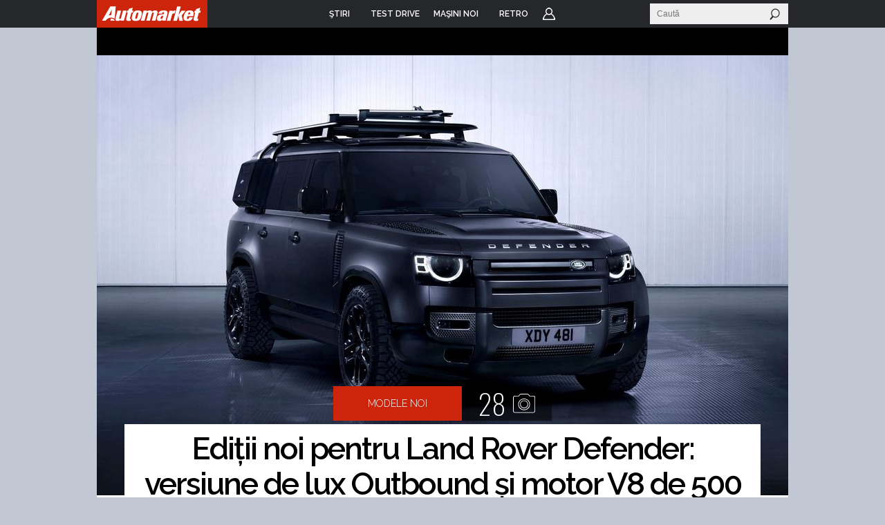

--- FILE ---
content_type: text/html; charset=UTF-8
request_url: https://www.automarket.ro/stiri/editii-noi-pentru-land-rover-defender-versiune-de-lux-outbound-si-motor-v8-113459.html
body_size: 18532
content:

<!DOCTYPE html PUBLIC "-//W3C//DTD XHTML 1.0 Transitional//EN" "http://www.w3.org/TR/xhtml1/DTD/xhtml1-transitional.dtd">
<html xmlns="http://www.w3.org/1999/xhtml">
<head>
<meta http-equiv="Content-Type" content="text/html, charset=utf-8" />
<meta name="viewport" content="width=device-width, initial-scale=1">


    <title>Ediții noi pentru Land Rover Defender: versiune de lux Outbound și motor V8 de 500 CP - AutoMarket</title>
<meta name="keywords" content="stiri,masina,masini,defender,defender v8,land rover,land rover defender,defender outbound,editii noi land rover defender,versiune de lux land rover defender" /><meta name="description" content="Land Rover a lansat nu mai puțin de 3 ediții noi pentru modelul său de teren Defender. Astfel, SUV-ul de teren este disponibil acum și în versiunile Outbound, V8 și County Pack pentru varianta 130. Prima versiune transformă modelul într-un off-roader de lux, în timp ce a doua versiune aduce în premieră un motor V8 de 500 CP." />   

<meta name="cXenseParse:pageclass" property="cXenseParse:pageclass" content="article" />
<meta name="cXenseParse:url" property="cXenseParse:url" content="http://www.automarket.ro/stiri/editii-noi-pentru-land-rover-defender-versiune-de-lux-outbound-si-motor-v8-113459.html" />



<meta property="og:title" content="Ediții noi pentru Land Rover Defender: versiune de lux Outbound și motor V8 de 500 CP" />
<meta property="og:type" content="article" />
<meta property="og:site_name" content="Automarket" /><meta property="og:image" content="https://static.automarket.ro/img/auto_resized/db/article/113/459/520492l-900x0-w-e3171908.jpg" /><meta property="fb:app_id" content="116493578385338" />
<meta property="fb:admins" content="531981955" /><link rel="image_src" href="https://static.automarket.ro/img/auto_resized/db/article/113/459/520492l-290x0-w-96d48b2b.jpg" /><link rel="shortcut icon" href="https://static.automarket.ro/img/favicon.ico" /><link rel="alternate" type="application/rss+xml" title="RSS" href="https://www.automarket.ro/rss" />
<link href="https://static.automarket.ro/include-v.66964474c6392/styles_fusion_v3.css?12" rel="stylesheet" type="text/css">
<link href="https://fonts.googleapis.com/css2?family=Raleway:wght@100;300;500;600&display=swap" rel="stylesheet">
<link href="https://fonts.googleapis.com/css2?family=Oswald:wght@200;300;500;600&display=swap" rel="stylesheet">
        <link type="text/css" rel="stylesheet" href="https://static.automarket.ro/include-v.66964474c6392/styles_v3.css?122" />
        <link type="text/css" rel="stylesheet" href="https://static.automarket.ro/include-v.66964474c6392/v5/styles.css" />
        <link type="text/css" rel="stylesheet" href="https://static.automarket.ro/include-v.66964474c6392/jquery/plugins/galleria/galleria.classic.css" />
        <link type="text/css" rel="stylesheet" href="https://static.automarket.ro/include-v.66964474c6392/yui/260/skins/sam/carousel.css" />
        <link type="text/css" rel="stylesheet" href="https://static.automarket.ro/include-v.66964474c6392/jquery/ui/css/jquery-ui.min.css" />
    

<!-- Five Elements script -->

<script> !(function () { window.googletag = window.googletag || {}; window.vmpbjs = window.vmpbjs || {}; window.vpb = window.vpb || {}; vpb.cmd = vpb.cmd || []; vpb.st=Date.now();  vpb.fastLoad = true; googletag.cmd = googletag.cmd || []; vmpbjs.cmd = vmpbjs.cmd || []; var cmds = []; try{ cmds = googletag.cmd.slice(0); googletag.cmd.length = 0; }catch(e){} var ready = false; function exec(cb) { return cb.call(googletag); } var overriden = false; googletag.cmd.push(function () { overriden = true; googletag.cmd.unshift = function (cb) { if (ready) { return exec(cb); } cmds.unshift(cb); if (cb._startgpt) { ready = true; for (var k = 0; k < cmds.length; k++) { exec(cmds[k]); } } }; googletag.cmd.push = function (cb) { if (ready) { return exec(cb); } cmds.push(cb); }; }); if(!overriden){ googletag.cmd.push = function (cb) { cmds.push(cb); }; googletag.cmd.unshift = function (cb) { cmds.unshift(cb); if (cb._startgpt) { ready = true; if (googletag.apiReady) { cmds.forEach(function (cb) { googletag.cmd.push(cb); }); } else { googletag.cmd = cmds; } } }; } var dayMs = 36e5, cb = parseInt(Date.now() / dayMs), vpbSrc = '//player.bidmatic.io/prebidlink/' + cb + '/wrapper_hb_778456_23123.js', pbSrc = vpbSrc.replace('wrapper_hb', 'hb'), gptSrc = '//securepubads.g.doubleclick.net/tag/js/gpt.js', c = document.head || document.body || document.documentElement; function loadScript(src, cb) { var s = document.createElement('script'); s.src = src; s.defer=false; c.appendChild(s); s.onload = cb; s.onerror = function(){ var fn = function(){}; fn._startgpt = true; googletag.cmd.unshift(fn); }; return s; } loadScript(pbSrc); loadScript(gptSrc); loadScript(vpbSrc); })() </script>




<!-- Adlink::intro() -->
<script async src="https://securepubads.g.doubleclick.net/tag/js/gpt.js"></script>
<script>
window.googletag = window.googletag || {cmd: []};
googletag.cmd.push(function() {
googletag.defineSlot('/98262835/DFP_Display/Automarket_Top', [[970,250]], 'div-gpt-ad-6a036034368469f0239bfbe7ea27a45d').addService(googletag.pubads()); // automarket,auto/stiri,top
googletag.defineSlot('/98262835/DFP_Display/Automarket_P2', [[970,250],[300,250]], 'div-gpt-ad-f8e6646a1492b4e44abd412e2d348faf').addService(googletag.pubads()); // automarket,auto/stiri,in_list_2
googletag.defineSlot('/98262835/DFP_Display/Automarket_P3', [[970,250],[300,250]], 'div-gpt-ad-74674a09c676f3b1216b50f24ac1d2bc').addService(googletag.pubads()); // automarket,auto/stiri,in_list_3
googletag.defineSlot('/98262835/DFP_Display/Automarket_P6', [[970,250],[300,250]], 'div-gpt-ad-0f1cae84450bbfb82bc2fe03407a86bd').addService(googletag.pubads()); // automarket,auto/stiri,comments_box1
googletag.defineSlot('/98262835/DFP_Display/Automarket_P7', [[970,250],[300,250]], 'div-gpt-ad-afb101c4e4f45b384e774290c994281c').addService(googletag.pubads()); // automarket,auto/stiri,comments_box2
googletag.defineSlot('/98262835/DFP_Display/Automarket_Special', [[1,1]], 'div-gpt-ad-0e51e8672cdf128131edb3e1c9db9e51').addService(googletag.pubads()); // automarket,auto/stiri,special
googletag.defineSlot('/98262835/DFP_Display/Automarket_P0', [[300,250]], 'div-gpt-ad-2f515a954fc8461b5895c6432f247d16').addService(googletag.pubads()); // automarket,auto/stiri,in_list_0
googletag.defineSlot('/98262835/DFP_Display/Automarket_P4', [[970,250]], 'div-gpt-ad-442eade06614a46a0a8d69e35938d717').addService(googletag.pubads()); // automarket,auto/stiri,in_related_1
googletag.defineSlot('/98262835/DFP_Display/Automarket_P5', [[970,250]], 'div-gpt-ad-4ab66e0d42aa31457b059cac20cd20a7').addService(googletag.pubads()); // automarket,auto/stiri,in_related_2
googletag.defineSlot('/98262835/DFP_Display/Automarket_Footer', [[970,250]], 'div-gpt-ad-f8e7b04dbd0add68b763c044ad4c98b9').addService(googletag.pubads()); // automarket,auto/stiri,footer
googletag.defineSlot('/98262835/DFP_Display/Automarket_P1', [[300,600]], 'div-gpt-ad-cf215180feb84c79dfecd2c078158d18').addService(googletag.pubads()); // automarket,auto/stiri,box
googletag.pubads().collapseEmptyDivs(true);
googletag.pubads().setCentering(true);
googletag.pubads().enableSingleRequest();
googletag.pubads().setTargeting('channel', ['auto/stiri']).setTargeting("article_tags", ["113459","Defender","Defender V8","Land Rover","Land Rover Defender","defender outbound","editii noi land rover defender","versiune de lux land rover defender"]);
googletag.enableServices();
});
</script>

<script>
var CFG = new Array();
CFG['site_base_url'] = 'https://www.automarket.ro';
CFG['base_url'] = 'https://www.automarket.ro';
CFG['img_base_url'] = 'https://static.automarket.ro/img';
CFG['include_base_url'] = 'https://static.automarket.ro/include-v.66964474c6392';
</script>

        		<script type="text/javascript" src="https://static.automarket.ro/include-v.66964474c6392/yui/yui260.js"></script>
	        		<script type="text/javascript" src="https://static.automarket.ro/include-v.66964474c6392/branding.modal.js?30"></script>
	        		<script type="text/javascript" src="https://static.automarket.ro/include-v.66964474c6392/jquery/jquery.min.js"></script>
	        		<script type="text/javascript" src="https://static.automarket.ro/include-v.66964474c6392/jquery/plugins/jquery.hoverIntent.js?1"></script>
	        		<script type="text/javascript" src="https://static.automarket.ro/include-v.66964474c6392/utils.js?1"></script>
	        		<script type="text/javascript" src="https://static.automarket.ro/include-v.66964474c6392/misc/asirom-2013-02/thw_script29.js"></script>
	        		<script type="text/javascript" src="https://static.automarket.ro/include-v.66964474c6392/jquery/plugins/galleria/galleria-1.3.3.js"></script>
	        		<script type="text/javascript" src="https://static.automarket.ro/include-v.66964474c6392/jquery/plugins/galleria/galleria.run.js?ts=1"></script>
	        		<script type="text/javascript" src="https://static.automarket.ro/include-v.66964474c6392/jquery/ui/jquery-ui.min.js"></script>
	    

<script type="text/javascript" src="https://static.automarket.ro/include-v.66964474c6392/header_v3.js?7"></script>



</head>

<body >

<!-- Google Tag Manager -->

<script>
dataLayer = [{
    'logged_in': 'no'
}];

dataLayer.push({"author":"Tiberiu Safta"});
</script>


<noscript><iframe src="//www.googletagmanager.com/ns.html?id=GTM-WN7SWN"
height="0" width="0" style="display:none;visibility:hidden"></iframe></noscript>
<script>(function(w,d,s,l,i){w[l]=w[l]||[];w[l].push({'gtm.start':
new Date().getTime(),event:'gtm.js'});var f=d.getElementsByTagName(s)[0],
j=d.createElement(s),dl=l!='dataLayer'?'&l='+l:'';j.async=true;j.src=
'//www.googletagmanager.com/gtm.js?id='+i+dl;f.parentNode.insertBefore(j,f);
})(window,document,'script','dataLayer','GTM-WN7SWN');</script>

<!-- End Google Tag Manager -->





<div id="galleria-content"></div>
<div id="main_automarket">
<div id="header_container">
    <div id="header_v5" class="site-header">
                    <div class="top_menu clearfix ">
                <ul class="clearfix nav">
                    <li class="home"><a href="https://www.automarket.ro"><span>Home</span></a>
                    </li>

                                                                    <li class=" dropdown more">
                            <a href="https://www.automarket.ro/stiri/"
                                alt="ŞTIRI" title="ŞTIRI"><span>ŞTIRI</span></a>
                                                                                                <div style="display:none" class="dd hiddenDD dropdown_more">
                                        <ul>
                                                                                            <li><a href="https://www.automarket.ro/stiri/" alt="Auto" title="Auto">Auto</a></li>
                                                                                            <li><a href="https://www.automarket.ro/motorsport" alt="Motorsport" title="Motorsport">Motorsport</a></li>
                                                                                            <li><a href="https://www.automarket.ro/aventour-la-feminin" alt="Aventour la feminin" title="Aventour la feminin">Aventour la feminin</a></li>
                                                                                            <li><a href="https://www.automarket.ro/aventour-la-feminin-2023" alt="Aventour la feminin 2023" title="Aventour la feminin 2023">Aventour la feminin 2023</a></li>
                                                                                            <li><a href="https://www.automarket.ro/romanian-roads-luxury" alt="RomanianRoads Luxury Edition" title="RomanianRoads Luxury Edition">RomanianRoads Luxury Edition</a></li>
                                                                                            <li><a href="https://www.automarket.ro/electricromania2020" alt="ElectricRomânia 2020" title="ElectricRomânia 2020">ElectricRomânia 2020</a></li>
                                                                                            <li><a href="https://www.automarket.ro/electricromania" alt="ElectricRomânia 2019" title="ElectricRomânia 2019">ElectricRomânia 2019</a></li>
                                                                                            <li><a href="https://www.automarket.ro/romanianroads" alt="RomanianRoads 2019" title="RomanianRoads 2019">RomanianRoads 2019</a></li>
                                                                                            <li><a href="https://www.automarket.ro/cu-noul-duster-in-creierii-muntilor" alt="Cu noul Duster in creierii muntilor" title="Cu noul Duster in creierii muntilor">Cu noul Duster in creierii muntilor</a></li>
                                                                                            <li><a href="https://www.automarket.ro/un-german-in-transilvania" alt="Un german in Transilvania" title="Un german in Transilvania">Un german in Transilvania</a></li>
                                                                                            <li><a href="https://www.automarket.ro/pickup-maraton-moldova-2017" alt="Pick-up Maraton Moldova 2017" title="Pick-up Maraton Moldova 2017">Pick-up Maraton Moldova 2017</a></li>
                                                                                    </ul>
                                    </div>
                                                                                    </li>
                                                                    <li class="">
                            <a href="https://www.automarket.ro/test-drive/"
                                alt="TEST DRIVE" title="TEST DRIVE"><span>TEST DRIVE</span></a>
                                                                                                                </li>
                                                                    <li class="masini-noi  dropdown more">
                            <a href="https://www.automarket.ro/masini-noi/"
                                alt="Maşini noi" title="Maşini noi"><span>Maşini noi</span></a>
                            <div class="dropdown_masini_noi hiddenDD clearfix" style="display:none;">
  <div class="dropdown_left">
          <ul>
        
                      <li><a href="https://www.automarket.ro/masini-noi/abarth/">Abarth</a></li>
                                  <li><a href="https://www.automarket.ro/masini-noi/alfa-romeo/">Alfa Romeo</a></li>
                                  <li><a href="https://www.automarket.ro/masini-noi/alpine/">Alpine</a></li>
                                  <li><a href="https://www.automarket.ro/masini-noi/aston-martin/">Aston Martin</a></li>
                                  <li><a href="https://www.automarket.ro/masini-noi/audi/">Audi</a></li>
                                  <li><a href="https://www.automarket.ro/masini-noi/bentley/">Bentley</a></li>
                                  <li><a href="https://www.automarket.ro/masini-noi/bmw/">BMW</a></li>
                                  <li><a href="https://www.automarket.ro/masini-noi/citroen/">Citroen</a></li>
                                  <li><a href="https://www.automarket.ro/masini-noi/cupra/">Cupra</a></li>
                                  <li><a href="https://www.automarket.ro/masini-noi/dacia/">Dacia</a></li>
                                  <li><a href="https://www.automarket.ro/masini-noi/ds/">DS</a></li>
            </ul><ul>
                                              <li><a href="https://www.automarket.ro/masini-noi/ferrari/">Ferrari</a></li>
                                  <li><a href="https://www.automarket.ro/masini-noi/fiat/">Fiat</a></li>
                                  <li><a href="https://www.automarket.ro/masini-noi/ford/">Ford</a></li>
                                  <li><a href="https://www.automarket.ro/masini-noi/geely/">Geely</a></li>
                                  <li><a href="https://www.automarket.ro/masini-noi/honda/">Honda</a></li>
                                  <li><a href="https://www.automarket.ro/masini-noi/hyundai/">Hyundai</a></li>
                                  <li><a href="https://www.automarket.ro/masini-noi/infiniti/">Infiniti</a></li>
                                  <li><a href="https://www.automarket.ro/masini-noi/isuzu/">Isuzu</a></li>
                                  <li><a href="https://www.automarket.ro/masini-noi/jaguar/">Jaguar</a></li>
                                  <li><a href="https://www.automarket.ro/masini-noi/jeep/">Jeep</a></li>
                                  <li><a href="https://www.automarket.ro/masini-noi/kia/">Kia</a></li>
            </ul><ul>
                                              <li><a href="https://www.automarket.ro/masini-noi/lamborghini/">Lamborghini</a></li>
                                  <li><a href="https://www.automarket.ro/masini-noi/land-rover/">Land Rover</a></li>
                                  <li><a href="https://www.automarket.ro/masini-noi/leapmotor/">Leapmotor</a></li>
                                  <li><a href="https://www.automarket.ro/masini-noi/lexus/">Lexus</a></li>
                                  <li><a href="https://www.automarket.ro/masini-noi/lotus/">Lotus</a></li>
                                  <li><a href="https://www.automarket.ro/masini-noi/maserati/">Maserati</a></li>
                                  <li><a href="https://www.automarket.ro/masini-noi/mazda/">Mazda</a></li>
                                  <li><a href="https://www.automarket.ro/masini-noi/mclaren/">McLaren</a></li>
                                  <li><a href="https://www.automarket.ro/masini-noi/mercedes-benz/">Mercedes-Benz</a></li>
                                  <li><a href="https://www.automarket.ro/masini-noi/mini/">MINI</a></li>
                                  <li><a href="https://www.automarket.ro/masini-noi/mitsubishi/">Mitsubishi </a></li>
            </ul><ul>
                                              <li><a href="https://www.automarket.ro/masini-noi/nissan/">Nissan</a></li>
                                  <li><a href="https://www.automarket.ro/masini-noi/opel/">Opel</a></li>
                                  <li><a href="https://www.automarket.ro/masini-noi/peugeot/">Peugeot</a></li>
                                  <li><a href="https://www.automarket.ro/masini-noi/porsche/">Porsche</a></li>
                                  <li><a href="https://www.automarket.ro/masini-noi/range-rover/">Range Rover</a></li>
                                  <li><a href="https://www.automarket.ro/masini-noi/renault/">Renault</a></li>
                                  <li><a href="https://www.automarket.ro/masini-noi/rolls-royce/">Rolls-Royce</a></li>
                                  <li><a href="https://www.automarket.ro/masini-noi/seat/">SEAT</a></li>
                                  <li><a href="https://www.automarket.ro/masini-noi/skoda/">Skoda</a></li>
                                  <li><a href="https://www.automarket.ro/masini-noi/smart/">Smart</a></li>
                                  <li><a href="https://www.automarket.ro/masini-noi/ssangyong/">SsangYong</a></li>
            </ul><ul>
                                              <li><a href="https://www.automarket.ro/masini-noi/subaru/">Subaru</a></li>
                                  <li><a href="https://www.automarket.ro/masini-noi/suzuki/">Suzuki</a></li>
                                  <li><a href="https://www.automarket.ro/masini-noi/tata/">Tata</a></li>
                                  <li><a href="https://www.automarket.ro/masini-noi/tesla/">Tesla</a></li>
                                  <li><a href="https://www.automarket.ro/masini-noi/toyota/">Toyota</a></li>
                                  <li><a href="https://www.automarket.ro/masini-noi/volkswagen/">Volkswagen</a></li>
                                  <li><a href="https://www.automarket.ro/masini-noi/volvo/">Volvo</a></li>
                                  <li class="all_makes"><a href="https://www.automarket.ro/masini-noi/toate-marcile.html">Toate mărcile</a></li>
    </ul>
  </div>
  <div style="flex-basis:100%;"></div>
  <div class="dropdown_top">
	<div><b><a href="/masini-noi/topuri/">Topurile Automarket</a></b></div>
	<ul>
	    <li><a href="https://www.automarket.ro/masini-noi/topuri/topul-celor-mai-economice-masini-de-oras/">Topul celor mai economice mașini de oraș</a></li>
	    <li><a href="https://www.automarket.ro/masini-noi/topuri/cele-rapide-masini-sub-30000-euro/">Cele rapide masini sub 30000 euro</a></li>
	    <li><a href="https://www.automarket.ro/masini-noi/topuri/topul-masinilor-cu-cele-mai-mari-consumuri/">Topul mașinilor cu cele mai mari consumuri</a></li>
	    <li><a href="https://www.automarket.ro/masini-noi/topuri/top-masini-diesel-cu-un-consum-incredibil-de-mic/">Top mașini diesel cu un consum incredibil de mic</a></li>
	    <li><a href="https://www.automarket.ro/masini-noi/topuri/topul-masinilor-de-oras-cu-cel-mai-mare-portbagaj/">Topul mașinilor de oraș cu cel mai mare portbagaj</a></li>
	    <li><a href="https://www.automarket.ro/masini-noi/topuri/top-suv-uri-cu-cel-mai-mare-portbagaj/">Top SUV-uri cu cel mai mare portbagaj</a></li>
	    <li><a href="https://www.automarket.ro/masini-noi/topuri/cele-mai-mici-masini-disponibile-pe-piata-din-romania/">Cele mai mici mașini disponibile pe piața din România</a></li>
	    <li><a href="https://www.automarket.ro/masini-noi/topuri/cele-mai-mari-masini-disponibile-pe-piata-din-romania/">Cele mai mari mașini disponibile pe piața din România</a></li>
	    <li><a href="https://www.automarket.ro/masini-noi/topuri/cele-mai-scumpe-masini-disponibile-la-vanzare-in-romania/">Cele mai scumpe mașini disponibile la vânzare în România</a></li>
	    <li><a href="https://www.automarket.ro/masini-noi/topuri/cele-mai-ieftine-masini-din-romania/">Cele mai ieftine mașini din România</a></li>
	    <li><a href="https://www.automarket.ro/masini-noi/topuri/cele-mai-ieftine-suv-uri-mici-din-romania/">Cele mai ieftine SUV-uri mici din România</a></li>
	    <li><a href="https://www.automarket.ro/masini-noi/topuri/topul-masinilor-electrice-cu-cele-mai-mari-baterii-disponibile-la-noi-in-tara/">Topul mașinilor electrice cu cele mai mari baterii disponibile la noi în țară</a></li>
	    <li><a href="https://www.automarket.ro/masini-noi/topuri/cele-mai-scumpe-masini-electrice-disponibile-in-romania/">Cele mai scumpe mașini electrice disponibile în România</a></li>
	    <li><a href="https://www.automarket.ro/masini-noi/topuri/cele-mai-ieftine-masini-electrice-disponibile-in-romania/">Cele mai ieftine mașini electrice disponibile în România</a></li>
	</ul>
  </div>
</div>                                                    </li>
                                                            <li><a href="/retro"><span>RETRO</span></a></li>
                                        <li class="user"><a href="https://www.automarket.ro/account/login.php?&back=http%3A%2F%2Fwww.automarket.ro%2Fstiri%2Feditii-noi-pentru-land-rover-defender-versiune-de-lux-outbound-si-motor-v8-113459.html">Login</a></li>
                                    </ul>


                <div class="nav_search" id="nav_main_search">
                    <form id="top_search_frm" method="GET" action="https://www.automarket.ro/cauta/results2.php" onsubmit="return
                    check_search_form('top_search_frm','terms','Stiri');">
                    <input id="top_search_text" type="text" name="terms" value="" onfocus="this.select();" class="text"
                           onmouseup="return false;" placeholder="Caută"/>
                    <input type="submit" value="" class="submit"/>
                    </form>
                </div>
                
                <script type="text/javascript">
            	    if (typeof(YAHOO) != 'undefined') {
                	YAHOO.util.Event.onDOMReady(function () {
                    	top_menu_search_select('export');
                	});
                    }
                </script>
                

            </div><!-- /.top_menu -->
                    </div>
</div>

<div class="global_mobile_header">
    <a href="https://automarket.ro/" class="logo" title="Automarket.ro">Automarket.ro</a>

    <div class="header_menu_icons"><a href="#" class="icon_menu_search" title="Meniu Automarket"  onclick="openNav()"></a></div>
    <div id="mySidenav" class="sidenav">
    <a href="javascript:void(0)" class="closebtn" onclick="closeNav()">&times;</a>
    <form id="formSearch" method="get" action="https://www.automarket.ro/cauta/results2.php" onsubmit="return check_search_form('top_search_frm','terms','Stiri');">
	<input class="search_area" type="text" name="terms" placeholder="Caută in Automarket" id="searchText" onfocus="this.value = '';" value="">
    </form>
    <ul>
    <li><div class="section_masini_noi"><a href="/masini-noi/" alt="Masini noi - modele si versiuni" title="Masini noi - modele si versiuni">Masini noi</a></div></li>
    <li><div class="section_stiri"><a href="/stiri/" alt="Stiri despre masini si industria auto" title="Stiri despre masini si industria auto">Stiri</a></div></li>
    <li style="height:20px; margin-left:8px; display: inline-table;"><a href="https://www.automarket.ro/aventour-la-feminin" alt="Aventour la feminin" title="Aventour la feminin" style="line-height:20px;">Aventour la feminin</a></li>
    <li style="height:20px; margin-left:8px; display: inline-table;"><a href="https://www.automarket.ro/aventour-la-feminin-2023" alt="Aventour la feminin 2023" title="Aventour la feminin 2023" style="line-height:20px;">Aventour la feminin 2023</a></li>
    <li style="height:20px; margin-left:8px; display: inline-table;"><a href="https://www.automarket.ro/romanian-roads-luxury" alt="RomanianRoads Luxury Edition" title="RomanianRoads Luxury Edition" style="line-height:20px;">RomanianRoads Luxury Edition</a></li>
    <li style="height:20px; margin-left:8px; display: inline-table;"><a href="https://www.automarket.ro/electricromania2020" alt="ElectricRomânia 2020" title="ElectricRomânia 2020" style="line-height:20px;">ElectricRomânia 2020</a></li>
    <li style="height:20px; margin-left:8px; display: inline-table;"><a href="https://www.automarket.ro/electricromania" alt="ElectricRomânia 2019" title="ElectricRomânia 2019" style="line-height:20px;">ElectricRomânia 2019</a></li>
    <li style="height:20px; margin-left:8px; display: inline-table;"><a href="https://www.automarket.ro/romanianroads" alt="RomanianRoads 2019" title="RomanianRoads 2019" style="line-height:20px;">RomanianRoads 2019</a></li>
    <li style="height:20px; margin-left:8px; display: inline-table;"><a href="https://www.automarket.ro/cu-noul-duster-in-creierii-muntilor" alt="Cu noul Duster in creierii muntilor" title="Cu noul Duster in creierii muntilor" style="line-height:20px;">Cu noul Duster in creierii muntilor</a></li>
    <li style="height:20px; margin-left:8px; display: inline-table;"><a href="https://www.automarket.ro/un-german-in-transilvania" alt="Un german in Transilvania" title="Un german in Transilvania" style="line-height:20px;">Un german in Transilvania</a></li>
    <li style="height:20px; margin-left:8px; display: inline-table;"><a href="https://www.automarket.ro/pickup-maraton-moldova-2017" alt="Pick-up Maraton Moldova 2017" title="Pick-up Maraton Moldova 2017" style="line-height:20px;">Pick-up Maraton Moldova 2017</a></li>
    <li><div class="section_test_drive"><a href="/test-drive/" alt="Test Drive Masini Noi"  title="Test Drive Masini Noi">Test Drive</a></div></li>
    <li><div class="section_topuri"><a href="/masini-noi/topuri/" alt="Topuri masini noi" title="Topuri masini noi">Topuri</a></div></li>
    <li><div class="section_stiri"><a href="/retro" alt="Stiri despre masini retro" title="Stiri despre masini retro">Retro</a></div></li>
            <li><div class="section_user"><a href="https://www.automarket.ro/account/login.php?&back=http%3A%2F%2Fwww.automarket.ro%2Fstiri%2Feditii-noi-pentru-land-rover-defender-versiune-de-lux-outbound-si-motor-v8-113459.html">Login</a></div></li>
        <li><div class="section_termeni"><a href="https://www.automarket.ro/terms_conditions.php" alt="Termeni si conditii" title="Termeni si conditii">Termeni si conditii</a></div></li>
    <li><div class="section_app"><a href="https://www.automarket.ro/download-app/">Descarca aplicatie</a></div></li>
    </ul>
    </div>
    <div id="grey_bg" onclick="closeNav()"></div>
    
    
    <script>
    function openNav() {
        document.getElementById("mySidenav").style.width = "calc(100vw - 30px)";
        document.getElementById("grey_bg").style.opacity = "0.7";
        document.getElementById("grey_bg").style.display = "block";
        document.getElementById("mainpage_content").style.height = "calc(100vh - 50px)";
        document.getElementById("mainpage_content").style.overflowY = "hidden";
    }
    function closeNav() {
        document.getElementById("mySidenav").style.width = "0";
        document.getElementById("grey_bg").style.opacity = "0";
        document.getElementById("grey_bg").style.display = "none";
        document.getElementById("mainpage_content").style.height = "100%";
        document.getElementById("mainpage_content").style.overflowY = "scroll";
    }
    </script>
    

</div><div class="adlink_banner_top" style="text-align:center; padding:20px 0;"><!-- site:automarket, channel:auto/stiri, slot:top -->
<div id="div-gpt-ad-6a036034368469f0239bfbe7ea27a45d">
<script type="text/javascript">
googletag.cmd.push(function() { googletag.display('div-gpt-ad-6a036034368469f0239bfbe7ea27a45d'); });
</script>
</div>
</div>

	


<div id="main_container">
    

<div id="fb-root"></div>
<script>(function(d, s, id) {
  var js, fjs = d.getElementsByTagName(s)[0];
  if (d.getElementById(id)) return;
  js = d.createElement(s); js.id = id;
  js.src = "//connect.facebook.net/en_US/all.js#xfbml=1";
  fjs.parentNode.insertBefore(js, fjs);
}(document, 'script', 'facebook-jssdk'));</script>

<div id="container" class="clearfix">
    <div class="top_page clearfix">
        	<div class="breadcrumbs">Modele noi</div>
    </div>
    <div class="gallery_box">
    <script>var art_id=113459;</script>

<div class="image_slider_container">
    <div class="image_slider" id="article_gallery">
        <div class="article_slide_images clearfix" id="article_slide_images">
                            <div class="article_gallery_slide" id="galimg_737021"><img rel="" onclick="popupGallery(113459, 1);return false;" src="https://static.automarket.ro/img/auto_resized/db/article/113/459/520492l-1000x640-b-a829f983.jpg" alt="Ediții noi pentru Land Rover Defender: versiune de lux Outbound și motor V8 de 500 CP - Poza 1" title="Ediții noi pentru Land Rover Defender: versiune de lux Outbound și motor V8 de 500 CP - Poza 1" style="cursor:pointer;" /></div>
                                <div class="article_gallery_slide" id="galimg_736967"><img rel="" onclick="popupGallery(113459, 2);return false;" src="https://static.automarket.ro/img/auto_resized/db/article/113/459/754232l-1000x640-b-a432f033.jpg" alt="Ediții noi pentru Land Rover Defender: versiune de lux Outbound și motor V8 de 500 CP - Poza 2" title="Ediții noi pentru Land Rover Defender: versiune de lux Outbound și motor V8 de 500 CP - Poza 2" style="cursor:pointer;" /></div>
                                <div class="article_gallery_slide" id="galimg_736969"><img rel="" onclick="popupGallery(113459, 3);return false;" src="https://static.automarket.ro/img/auto_resized/db/article/113/459/758237l-1000x640-b-5e7e3b81.jpg" alt="Ediții noi pentru Land Rover Defender: versiune de lux Outbound și motor V8 de 500 CP - Poza 3" title="Ediții noi pentru Land Rover Defender: versiune de lux Outbound și motor V8 de 500 CP - Poza 3" style="cursor:pointer;" /></div>
                                <div class="article_gallery_slide" id="galimg_736971"><img rel="" onclick="popupGallery(113459, 4);return false;" src="https://static.automarket.ro/img/auto_resized/db/article/113/459/761578l-1000x640-b-0eb8b983.jpg" alt="Ediții noi pentru Land Rover Defender: versiune de lux Outbound și motor V8 de 500 CP - Poza 4" title="Ediții noi pentru Land Rover Defender: versiune de lux Outbound și motor V8 de 500 CP - Poza 4" style="cursor:pointer;" /></div>
                                <div class="article_gallery_slide" id="galimg_736973"><img rel="" onclick="popupGallery(113459, 5);return false;" src="https://static.automarket.ro/img/auto_resized/db/article/113/459/764295l-1000x640-b-60311a9a.jpg" alt="Ediții noi pentru Land Rover Defender: versiune de lux Outbound și motor V8 de 500 CP - Poza 5" title="Ediții noi pentru Land Rover Defender: versiune de lux Outbound și motor V8 de 500 CP - Poza 5" style="cursor:pointer;" /></div>
                                <div class="article_gallery_slide" id="galimg_736975"><img rel="" onclick="popupGallery(113459, 6);return false;" src="https://static.automarket.ro/img/auto_resized/db/article/113/459/767947l-1000x640-b-6792b864.jpg" alt="Ediții noi pentru Land Rover Defender: versiune de lux Outbound și motor V8 de 500 CP - Poza 6" title="Ediții noi pentru Land Rover Defender: versiune de lux Outbound și motor V8 de 500 CP - Poza 6" style="cursor:pointer;" /></div>
                                <div class="article_gallery_slide" id="galimg_736977"><img rel="" onclick="popupGallery(113459, 7);return false;" src="https://static.automarket.ro/img/auto_resized/db/article/113/459/772259l-1000x640-b-46e38b93.jpg" alt="Ediții noi pentru Land Rover Defender: versiune de lux Outbound și motor V8 de 500 CP - Poza 7" title="Ediții noi pentru Land Rover Defender: versiune de lux Outbound și motor V8 de 500 CP - Poza 7" style="cursor:pointer;" /></div>
                                <div class="article_gallery_slide" id="galimg_736979"><img rel="" onclick="popupGallery(113459, 8);return false;" src="https://static.automarket.ro/img/auto_resized/db/article/113/459/775246l-1000x640-b-61d09c5c.jpg" alt="Ediții noi pentru Land Rover Defender: versiune de lux Outbound și motor V8 de 500 CP - Poza 8" title="Ediții noi pentru Land Rover Defender: versiune de lux Outbound și motor V8 de 500 CP - Poza 8" style="cursor:pointer;" /></div>
                                <div class="article_gallery_slide" id="galimg_736981"><img rel="" onclick="popupGallery(113459, 9);return false;" src="https://static.automarket.ro/img/auto_resized/db/article/113/459/778865l-1000x640-b-6c2ab8a3.jpg" alt="Ediții noi pentru Land Rover Defender: versiune de lux Outbound și motor V8 de 500 CP - Poza 9" title="Ediții noi pentru Land Rover Defender: versiune de lux Outbound și motor V8 de 500 CP - Poza 9" style="cursor:pointer;" /></div>
                                <div class="article_gallery_slide" id="galimg_736983"><img rel="" onclick="popupGallery(113459, 10);return false;" src="https://static.automarket.ro/img/auto_resized/db/article/113/459/782819l-1000x640-b-1801252a.jpg" alt="Ediții noi pentru Land Rover Defender: versiune de lux Outbound și motor V8 de 500 CP - Poza 10" title="Ediții noi pentru Land Rover Defender: versiune de lux Outbound și motor V8 de 500 CP - Poza 10" style="cursor:pointer;" /></div>
                                <div class="article_gallery_slide" id="galimg_736985"><img rel="" onclick="popupGallery(113459, 11);return false;" src="https://static.automarket.ro/img/auto_resized/db/article/113/459/786564l-1000x640-b-6d22b3ae.jpg" alt="Ediții noi pentru Land Rover Defender: versiune de lux Outbound și motor V8 de 500 CP - Poza 11" title="Ediții noi pentru Land Rover Defender: versiune de lux Outbound și motor V8 de 500 CP - Poza 11" style="cursor:pointer;" /></div>
                                <div class="article_gallery_slide" id="galimg_736987"><img rel="" onclick="popupGallery(113459, 12);return false;" src="https://static.automarket.ro/img/auto_resized/db/article/113/459/789916l-1000x640-b-e49aa6fd.jpg" alt="Ediții noi pentru Land Rover Defender: versiune de lux Outbound și motor V8 de 500 CP - Poza 12" title="Ediții noi pentru Land Rover Defender: versiune de lux Outbound și motor V8 de 500 CP - Poza 12" style="cursor:pointer;" /></div>
                                <div class="article_gallery_slide" id="galimg_736989"><img rel="" onclick="popupGallery(113459, 13);return false;" src="https://static.automarket.ro/img/auto_resized/db/article/113/459/793472l-1000x640-b-84f2f647.jpg" alt="Ediții noi pentru Land Rover Defender: versiune de lux Outbound și motor V8 de 500 CP - Poza 13" title="Ediții noi pentru Land Rover Defender: versiune de lux Outbound și motor V8 de 500 CP - Poza 13" style="cursor:pointer;" /></div>
                                <div class="article_gallery_slide" id="galimg_736991"><img rel="" onclick="popupGallery(113459, 14);return false;" src="https://static.automarket.ro/img/auto_resized/db/article/113/459/579722l-1000x640-b-f83553f0.jpg" alt="Ediții noi pentru Land Rover Defender: versiune de lux Outbound și motor V8 de 500 CP - Poza 14" title="Ediții noi pentru Land Rover Defender: versiune de lux Outbound și motor V8 de 500 CP - Poza 14" style="cursor:pointer;" /></div>
                                <div class="article_gallery_slide" id="galimg_736993"><img rel="" onclick="popupGallery(113459, 15);return false;" src="https://static.automarket.ro/img/auto_resized/db/article/113/459/085801l-1000x640-b-4c2950c7.jpg" alt="Ediții noi pentru Land Rover Defender: versiune de lux Outbound și motor V8 de 500 CP - Poza 15" title="Ediții noi pentru Land Rover Defender: versiune de lux Outbound și motor V8 de 500 CP - Poza 15" style="cursor:pointer;" /></div>
                                <div class="article_gallery_slide" id="galimg_736995"><img rel="" onclick="popupGallery(113459, 16);return false;" src="https://static.automarket.ro/img/auto_resized/db/article/113/459/804455l-1000x640-b-feb96df7.jpg" alt="Ediții noi pentru Land Rover Defender: versiune de lux Outbound și motor V8 de 500 CP - Poza 16" title="Ediții noi pentru Land Rover Defender: versiune de lux Outbound și motor V8 de 500 CP - Poza 16" style="cursor:pointer;" /></div>
                                <div class="article_gallery_slide" id="galimg_736997"><img rel="" onclick="popupGallery(113459, 17);return false;" src="https://static.automarket.ro/img/auto_resized/db/article/113/459/808099l-1000x640-b-b1e09fcb.jpg" alt="Ediții noi pentru Land Rover Defender: versiune de lux Outbound și motor V8 de 500 CP - Poza 17" title="Ediții noi pentru Land Rover Defender: versiune de lux Outbound și motor V8 de 500 CP - Poza 17" style="cursor:pointer;" /></div>
                                <div class="article_gallery_slide" id="galimg_736999"><img rel="" onclick="popupGallery(113459, 18);return false;" src="https://static.automarket.ro/img/auto_resized/db/article/113/459/811965l-1000x640-b-0d7955f5.jpg" alt="Ediții noi pentru Land Rover Defender: versiune de lux Outbound și motor V8 de 500 CP - Poza 18" title="Ediții noi pentru Land Rover Defender: versiune de lux Outbound și motor V8 de 500 CP - Poza 18" style="cursor:pointer;" /></div>
                                <div class="article_gallery_slide" id="galimg_737001"><img rel="" onclick="popupGallery(113459, 19);return false;" src="https://static.automarket.ro/img/auto_resized/db/article/113/459/815025l-1000x640-b-f70b605c.jpg" alt="Ediții noi pentru Land Rover Defender: versiune de lux Outbound și motor V8 de 500 CP - Poza 19" title="Ediții noi pentru Land Rover Defender: versiune de lux Outbound și motor V8 de 500 CP - Poza 19" style="cursor:pointer;" /></div>
                                <div class="article_gallery_slide" id="galimg_737003"><img rel="" onclick="popupGallery(113459, 20);return false;" src="https://static.automarket.ro/img/auto_resized/db/article/113/459/818593l-1000x640-b-360d1184.jpg" alt="Ediții noi pentru Land Rover Defender: versiune de lux Outbound și motor V8 de 500 CP - Poza 20" title="Ediții noi pentru Land Rover Defender: versiune de lux Outbound și motor V8 de 500 CP - Poza 20" style="cursor:pointer;" /></div>
                                <div class="article_gallery_slide" id="galimg_737005"><img rel="" onclick="popupGallery(113459, 21);return false;" src="https://static.automarket.ro/img/auto_resized/db/article/113/459/823268l-1000x640-b-cc155384.jpg" alt="Ediții noi pentru Land Rover Defender: versiune de lux Outbound și motor V8 de 500 CP - Poza 21" title="Ediții noi pentru Land Rover Defender: versiune de lux Outbound și motor V8 de 500 CP - Poza 21" style="cursor:pointer;" /></div>
                                <div class="article_gallery_slide" id="galimg_737007"><img rel="" onclick="popupGallery(113459, 22);return false;" src="https://static.automarket.ro/img/auto_resized/db/article/113/459/827225l-1000x640-b-c011d58f.jpg" alt="Ediții noi pentru Land Rover Defender: versiune de lux Outbound și motor V8 de 500 CP - Poza 22" title="Ediții noi pentru Land Rover Defender: versiune de lux Outbound și motor V8 de 500 CP - Poza 22" style="cursor:pointer;" /></div>
                                <div class="article_gallery_slide" id="galimg_737009"><img rel="" onclick="popupGallery(113459, 23);return false;" src="https://static.automarket.ro/img/auto_resized/db/article/113/459/831673l-1000x640-b-0ee618b0.jpg" alt="Ediții noi pentru Land Rover Defender: versiune de lux Outbound și motor V8 de 500 CP - Poza 23" title="Ediții noi pentru Land Rover Defender: versiune de lux Outbound și motor V8 de 500 CP - Poza 23" style="cursor:pointer;" /></div>
                                <div class="article_gallery_slide" id="galimg_737011"><img rel="" onclick="popupGallery(113459, 24);return false;" src="https://static.automarket.ro/img/auto_resized/db/article/113/459/836164l-1000x640-b-41e62204.jpg" alt="Ediții noi pentru Land Rover Defender: versiune de lux Outbound și motor V8 de 500 CP - Poza 24" title="Ediții noi pentru Land Rover Defender: versiune de lux Outbound și motor V8 de 500 CP - Poza 24" style="cursor:pointer;" /></div>
                                <div class="article_gallery_slide" id="galimg_737013"><img rel="" onclick="popupGallery(113459, 25);return false;" src="https://static.automarket.ro/img/auto_resized/db/article/113/459/841087l-1000x640-b-cf1ace10.jpg" alt="Ediții noi pentru Land Rover Defender: versiune de lux Outbound și motor V8 de 500 CP - Poza 25" title="Ediții noi pentru Land Rover Defender: versiune de lux Outbound și motor V8 de 500 CP - Poza 25" style="cursor:pointer;" /></div>
                                <div class="article_gallery_slide" id="galimg_737015"><img rel="" onclick="popupGallery(113459, 26);return false;" src="https://static.automarket.ro/img/auto_resized/db/article/113/459/845357l-1000x640-b-d37402ac.jpg" alt="Ediții noi pentru Land Rover Defender: versiune de lux Outbound și motor V8 de 500 CP - Poza 26" title="Ediții noi pentru Land Rover Defender: versiune de lux Outbound și motor V8 de 500 CP - Poza 26" style="cursor:pointer;" /></div>
                                <div class="article_gallery_slide" id="galimg_737017"><img rel="" onclick="popupGallery(113459, 27);return false;" src="https://static.automarket.ro/img/auto_resized/db/article/113/459/848745l-1000x640-b-1e4adfd4.jpg" alt="Ediții noi pentru Land Rover Defender: versiune de lux Outbound și motor V8 de 500 CP - Poza 27" title="Ediții noi pentru Land Rover Defender: versiune de lux Outbound și motor V8 de 500 CP - Poza 27" style="cursor:pointer;" /></div>
                                <div class="article_gallery_slide" id="galimg_737019"><img rel="" onclick="popupGallery(113459, 28);return false;" src="https://static.automarket.ro/img/auto_resized/db/article/113/459/852164l-1000x640-b-11e3ed82.jpg" alt="Ediții noi pentru Land Rover Defender: versiune de lux Outbound și motor V8 de 500 CP - Poza 28" title="Ediții noi pentru Land Rover Defender: versiune de lux Outbound și motor V8 de 500 CP - Poza 28" style="cursor:pointer;" /></div>
                        </div>
        <div class="nav" id="article_gallery_nav" >
            <div class="breadcrumbs">Modele noi</div>
        	
            <div class="nav_items" id="nav_items" onclick="popupGallery(113459, 28);return false;" style="cursor:pointer;">
        	<div>28</div>
        	<div><img src="https://static.automarket.ro/img/v3/article/ic_galerie.svg" width="32" style="margin-left:10px;"></div>
    	    </div>                          
        </div>  
    </div>
    <div id="photo_thumbnail"><img id="photo_thumbnail_img" /><span></span></div>
</div></div>
    <div id="left">
    
        <div class="article_layout_2">
            <h1>Ediții noi pentru Land Rover Defender: versiune de lux Outbound și motor V8 de 500 CP</h1>
            <div class="meta clearfix">
                <div class="meta_info">
                    <span class="author">
                                                    de Tiberiu Safta
                                                
                    </span>
                    <br>
			Miercuri, 26.04.2023
                </div>
                <div class="meta_share">

                                    </div>
                
                
                <div class="article_widget widget_newsletter">
                    <div class="inner">
                        <span class="title">Newsletter</span>
                        <span class="desc">Eşti curios de ceea ce se întâmplă în lumea auto? Îţi trimitem ştirile zilei direct pe e-mail.</span>
                        <form method="post" id="id_frm_newsletter" name="frm_newsletter" action="https://www.automarket.ro/newsletter.php">
                                <input type="text" class="text" name="email" />
                    	    <input type="submit" value="Abonează-te" class="btn">
                        </form>
                    </div>
                </div>
                
                                
                
                
             </div>

            

            


	    
            <div class="excerpt">Land Rover a lansat nu mai puțin de 3 ediții noi pentru modelul său de teren Defender. Astfel, SUV-ul de teren este disponibil acum și în versiunile Outbound, V8 și County Pack pentru varianta 130. Prima versiune transformă modelul într-un off-roader de lux, în timp ce a doua versiune aduce în premieră un motor V8 de 500 CP.</div>
                            <div class="banner_after_excerpt"><!-- site:automarket, channel:auto/stiri, slot:in_list_0 -->
<div id="div-gpt-ad-2f515a954fc8461b5895c6432f247d16">
<script type="text/javascript">
googletag.cmd.push(function() { googletag.display('div-gpt-ad-2f515a954fc8461b5895c6432f247d16'); });
</script>
</div>
</div>
                        
            
            <div class="entry">
                
<p><a href="https://www.automarket.ro/masini-noi/land-rover/defender-5679/">Land Rover Defender</a>, unul dintre cele mai populare modele ale mărcii britanice, primește de astăzi nu mai puțin de 3 ediții noi, fiecare cu un caracter aparte. Astfel, modelul de teren este acum disponibil în noile versiuni Outbound, V8 și County Pack.</p>
<p><strong>VERSIUNE DE LUX DEFENDER OUTBOUND</strong></p>
<p><strong><img class="galleria_img" src="https://static.automarket.ro/img/auto_resized/db/article/113/459/761578l-1000x0-w-0bd66e30.jpg" border="0"></strong></p>
<p></p>
<p><strong>Noua ediție Defender Outbound transformă modelul de teren într-un off-roader de lux. Disponibilă doar pentru varianta Defender 130, noua ediție Outbound aduce un pachet exterior nou, care îi oferă modelului un caracter mai robust. Vorbim aici despre o vopsea neagră mată Shadow Atlas Matt pentru barele de protecție și pentru grilă, alături de prize de aer laterale vopsite în antracit.</strong></p>
<p><strong><img class="galleria_img" src="https://static.automarket.ro/img/auto_resized/db/article/113/459/758237l-1000x0-w-fc6cf61b.jpg" border="0"></strong></p>
<p></p>
<p>Tot aici mai adăugăm și barele de pe plafon cu scări mici în părțile laterale. Clienții pot alege până la 4 nuanțe pentru exterior. Paleta de culori include: alb Fuji, negru Santorini, gri Carpathian și gri Eiger. De asemenea, Defender 130 Outbound poate fi echipat cu jante negre lucioase de 20 de inch sau cu jante negre mate de 22 de inch.</p>
<p>Noua ediție de lux este oferită exclusiv în configurația cu 5 scaune. Pentru habitaclu, clienții vor putea să aleagă între o tapițerie din piele Windsor sau un material textil durabil Resist. Indiferent de tapițeria aleasă, aceasta este vopsită în negru Ebony, la fel și capitonajul plafonului și fațetele din bord. <div class="in_article_banner" style="display:inline-table;"><!-- site:automarket, channel:auto/stiri, slot:in_list_1 -->
<script id="_vidverto-d4a4ff027f75007829b2393e58115078">!function(v,t,o){var a=t.createElement("script");a.src="https://ad.vidverto.io/vidverto/js/aries/v1/invocation.js",a.setAttribute("fetchpriority","high");var r=v.top;r.document.head.appendChild(a),v.self!==v.top&&(v.frameElement.style.cssText="width:0px!important;height:0px!important;"),r.aries=r.aries||{},r.aries.v1=r.aries.v1||{commands:[]};var c=r.aries.v1;c.commands.push((function(){var d=document.getElementById("_vidverto-d4a4ff027f75007829b2393e58115078");d.setAttribute("id",(d.getAttribute("id")+(new Date()).getTime()));var t=v.frameElement||d;c.mount("16372",t,{width:720,height:405})}))}(window,document);</script></div>Modelul vine echipat cu mai multe dotări exclusive, precum covoare din cauciuc durabile, spații de depozitare noi și o plasă despărțitoare pentru bagaje.</p>
<p><img class="galleria_img" src="https://static.automarket.ro/img/auto_resized/db/article/113/459/085801l-1000x0-w-eb8a4934.jpg" border="0"></p>
<p><strong>Ediția Outbound este disponibilă cu două motorizări: una pe benzină P400 de 400 de <a class="has-tooltip" title="Termen dictionar" href="https://www.automarket.ro/stiri/cal-putere-cp-86347.html">cai putere</a> și cealaltă <a class="has-tooltip" title="Termen dictionar" href="https://www.automarket.ro/stiri/aprindere-prin-comprimare-86323.html">diesel</a> D300 de 300 de <a class="has-tooltip" title="Termen dictionar" href="https://www.automarket.ro/stiri/cal-putere-cp-86347.html">cai putere</a>. </strong></p>
<p><strong>NOUL DEFENDER, ACUM ȘI CU MOTOR V8</strong></p>
<p><strong><img class="galleria_img" src="https://static.automarket.ro/img/auto_resized/db/article/113/459/827225l-1000x0-w-d963c91c.jpg" border="0"></strong></p>
<p></p>
<p><strong>A doua ediție nouă aduce, în premieră pentru noul Defender, un motor V8. Astfel, ediția Defender 130 V8 aduce un propulsor de 5.0 litri supraalimentat, capabil să livreze 500 de <a class="has-tooltip" title="Termen dictionar" href="https://www.automarket.ro/stiri/cal-putere-cp-86347.html">cai putere</a> și un cuplu de 610 Nm. Cea mai puternică versiune a lui Defender accelerează de la 0 la 100 de km/h în 5.7 secunde. </strong></p>
<p>Noua versiune se poate distinge după cele 4 evacuări montate sub scutul de protecție din spate, alături de embleme cu inscripția V8 și de stopurile cu o tentă mai întunecată. Noul Defender V8 poate fi vopsit în culorile gri Carpathian sau negru Santorini, iar acesta mai primește și <a class="has-tooltip" title="Termen dictionar" href="https://www.automarket.ro/stiri/faruri-led-85735.html">faruri LED</a> Matrix, un plafon panoramic glisant vopsit în negru, geamuri fumurii și jante negre mate de 22 de inch.</p>
<p><img class="galleria_img" src="https://static.automarket.ro/img/auto_resized/db/article/113/459/831673l-1000x0-w-e7faf59f.jpg" border="0"></p>
<p>Interiorul este finisat în piele Windsor neagră, în combinație cu pielea întoarsă Dinamica și cu țesături Robustec. Ca dotări, Defender V8 primește scaune față încălzite și ventilate, reglabile în 14 direcții și cu memorie. Volanul, îmbrăcat în piele întoarsă, este de asemenea încălzit, iar modelul mai primește: o climă automată cu 4 zone, scaune încălzite inclusiv pentru al treilea rând și climatizate pentru al doilea rând, sistem audio Meridian, Heads-Up Display, sistem de purificare a aerului din habitaclu și un ecran interactiv pentru șofer.</p>
<p><strong>Iar asta nu este tot, deoarece, Defender V8 primește un ecran central de 11.4 inch, cu un sistem compatibil cu Apple CarPlay și Android Auto. <div class="in_article_banner" style="display:inline-table;"><!-- site:automarket, channel:auto/stiri, slot:in_list_2 -->
<div id="div-gpt-ad-f8e6646a1492b4e44abd412e2d348faf">
<script type="text/javascript">
googletag.cmd.push(function() { googletag.display('div-gpt-ad-f8e6646a1492b4e44abd412e2d348faf'); });
</script>
</div>
</div>La final, avem și un încărcător wireless în consola centrală, precum și comandă vocală bazată pe inteligență artificială și cu Amazon Alexa integrat. </strong></p>
<p><strong>PACHET EXTERIOR COUNTY PACK</strong></p>
<p><strong><img class="galleria_img" src="https://static.automarket.ro/img/auto_resized/db/article/113/459/836164l-1000x0-w-364e73a3.jpg" border="0"></strong></p>
<p></p>
<p>Ultima ediție nouă se numește County Pack și este un pachet vizual disponibil exclusiv pentru varianta Defender 110. Pachetul aduce o grafică specială cu inscripția County vizibilă pe uși, alături de jante de aliaj de 20 de inch care au un aspect asemănător cu jantele de oțel. Cu acest pachet, Defender County Pack poate fi vopsit în alb Fuji, negru Santorini sau albastru Tasman, cu plafonul vopsit în culori contrastante.</p>
<p>Și la această ediție avem tapițerie din piele Windsor la interior, însă sunt disponibile și alte tapițerii, precum piele Grained, Acorn sau Lunar și material textil Resist.</p>
<p><img class="galleria_img" src="https://static.automarket.ro/img/auto_resized/db/article/113/459/845357l-1000x0-w-f33fb59c.jpg" border="0"></p>
<p>Cele 3 ediții noi ale lui <a href="https://www.automarket.ro/masini-noi/land-rover/">Land Rover</a> Defender vor fi disponibile începând cu a doua jumătate a lui 2023.</p>
<p>via Land Rover</p>

            </div>
	    
	    		<!-- site:automarket, channel:auto/stiri, slot:in_article_5 -->
                        

            
           <div class="article_tags">Taguri: 	<a href="https://www.automarket.ro/stiri/taguri/defender/" title="Defender">Defender</a>, 	<a href="https://www.automarket.ro/stiri/taguri/defender-v8/" title="Defender V8">Defender V8</a>, 	<a href="https://www.automarket.ro/stiri/taguri/land-rover/" title="Land Rover">Land Rover</a>, 	<a href="https://www.automarket.ro/stiri/taguri/land-rover-defender/" title="Land Rover Defender">Land Rover Defender</a>, 	<a href="https://www.automarket.ro/stiri/taguri/defender-outbound/" title="defender outbound">defender outbound</a>, 	<a href="https://www.automarket.ro/stiri/taguri/editii-noi-land-rover-defender/" title="editii noi land rover defender">editii noi land rover defender</a>, 	<a href="https://www.automarket.ro/stiri/taguri/versiune-de-lux-land-rover-defender/" title="versiune de lux land rover defender">versiune de lux land rover defender</a>
</div>

        </div>


                    <div class="content_container"><div class="box_stiri_similare box">
    <div class="heading"><h2>Citeşte şi...</h2></div>
    <ul class="clearfix">
                    <li>
                <div class="poza"><a href="https://www.automarket.ro/stiri/land-rover-reintroduce-modelul-defender-v8-soft-top-122389.html"><img src="https://static.automarket.ro/img/auto_resized/db/article/122/389/233343l-320x200-b-cc52b9ee.jpg" width="320" height="203" alt="Land Rover reintroduce modelul Defender V8 Soft Top" title="Land Rover reintroduce modelul Defender V8 Soft Top" /></a></div>
                <div class="title"><a href="https://www.automarket.ro/stiri/land-rover-reintroduce-modelul-defender-v8-soft-top-122389.html" >Land Rover reintroduce modelul Defender V8 Soft Top</a></div>
            </li>
                                <li>
                <div class="poza"><a href="https://www.automarket.ro/stiri/land-rover-readuce-pe-piata-clasicul-defender-culori-noi-preluate-de-la-125283.html"><img src="https://static.automarket.ro/img/auto_resized/db/article/125/283/671367l-320x200-b-eb6226ca.jpg" width="320" height="203" alt="Land Rover readuce pe piață clasicul Defender: culori noi, preluate de la Defender OCTA" title="Land Rover readuce pe piață clasicul Defender: culori noi, preluate de la Defender OCTA" /></a></div>
                <div class="title"><a href="https://www.automarket.ro/stiri/land-rover-readuce-pe-piata-clasicul-defender-culori-noi-preluate-de-la-125283.html" >Land Rover readuce pe piață clasicul Defender: culori noi, preluate de la Defender OCTA</a></div>
            </li>
                                <li>
                <div class="poza"><a href="https://www.automarket.ro/stiri/inca-un-land-rover-negru-noul-defender-octa-black-123289.html"><img src="https://static.automarket.ro/img/auto_resized/db/article/123/289/681454l-320x200-b-e17843f5.jpg" width="320" height="203" alt="Încă un Land Rover negru: noul Defender OCTA Black" title="Încă un Land Rover negru: noul Defender OCTA Black" /></a></div>
                <div class="title"><a href="https://www.automarket.ro/stiri/inca-un-land-rover-negru-noul-defender-octa-black-123289.html" >Încă un Land Rover negru: noul Defender OCTA Black</a></div>
            </li>
                    	<li class="in_related_banner"><!-- site:automarket, channel:auto/stiri, slot:in_related_1 -->
<div id="div-gpt-ad-442eade06614a46a0a8d69e35938d717">
<script type="text/javascript">
googletag.cmd.push(function() { googletag.display('div-gpt-ad-442eade06614a46a0a8d69e35938d717'); });
</script>
</div>
</li>
    	                        <li>
                <div class="poza"><a href="https://www.automarket.ro/stiri/editie-speciala-pentru-land-rover-defender-110-omagiu-adus-competitiei-123079.html"><img src="https://static.automarket.ro/img/auto_resized/db/article/123/079/756027l-320x200-b-9a5aea3d.jpg" width="320" height="203" alt="Ediție specială pentru Land Rover Defender 110: omagiu adus competiției Camel Trophy" title="Ediție specială pentru Land Rover Defender 110: omagiu adus competiției Camel Trophy" /></a></div>
                <div class="title"><a href="https://www.automarket.ro/stiri/editie-speciala-pentru-land-rover-defender-110-omagiu-adus-competitiei-123079.html" >Ediție specială pentru Land Rover Defender 110: omagiu adus competiției Camel Trophy</a></div>
            </li>
                                <li>
                <div class="poza"><a href="https://www.automarket.ro/stiri/land-rover-startul-testelor-cu-prototipul-pentru-dakar-stephane-122535.html"><img src="https://static.automarket.ro/img/auto_resized/db/article/122/535/996452l-320x200-b-64e715db.jpg" width="320" height="203" alt="Land Rover: startul testelor cu prototipul pentru Dakar. Stephane Peterhansel a semnat cu britanicii" title="Land Rover: startul testelor cu prototipul pentru Dakar. Stephane Peterhansel a semnat cu britanicii" /></a></div>
                <div class="title"><a href="https://www.automarket.ro/stiri/land-rover-startul-testelor-cu-prototipul-pentru-dakar-stephane-122535.html" >Land Rover: startul testelor cu prototipul pentru Dakar. Stephane Peterhansel a semnat cu britanicii</a></div>
            </li>
                                <li>
                <div class="poza"><a href="https://www.automarket.ro/stiri/land-rover-defender-nu-va-primi-versiune-electrica-pana-la-viitoarea-121151.html"><img src="https://static.automarket.ro/img/auto_resized/db/article/121/151/761834l-320x200-b-0f101b19.jpg" width="320" height="203" alt="Land Rover Defender nu va primi versiune electrică până la viitoarea generație" title="Land Rover Defender nu va primi versiune electrică până la viitoarea generație" /></a></div>
                <div class="title"><a href="https://www.automarket.ro/stiri/land-rover-defender-nu-va-primi-versiune-electrica-pana-la-viitoarea-121151.html" >Land Rover Defender nu va primi versiune electrică până la viitoarea generație</a></div>
            </li>
                		<li class="in_related_banner"><!-- site:automarket, channel:auto/stiri, slot:in_related_2 -->
<div id="div-gpt-ad-4ab66e0d42aa31457b059cac20cd20a7">
<script type="text/javascript">
googletag.cmd.push(function() { googletag.display('div-gpt-ad-4ab66e0d42aa31457b059cac20cd20a7'); });
</script>
</div>
</li>
    	                        <li>
                <div class="poza"><a href="https://www.automarket.ro/stiri/land-rover-lanseaza-o-editie-speciala-noua-pentru-defender-inspirata-de-119673.html"><img src="https://static.automarket.ro/img/auto_resized/db/article/119/673/925197l-320x200-b-199174f9.jpg" width="320" height="203" alt="Land Rover lansează o ediție specială nouă pentru Defender, inspirată de atmosfera insulei Ibiza" title="Land Rover lansează o ediție specială nouă pentru Defender, inspirată de atmosfera insulei Ibiza" /></a></div>
                <div class="title"><a href="https://www.automarket.ro/stiri/land-rover-lanseaza-o-editie-speciala-noua-pentru-defender-inspirata-de-119673.html" >Land Rover lansează o ediție specială nouă pentru Defender, inspirată de atmosfera insulei...</a></div>
            </li>
                                <li>
                <div class="poza"><a href="https://www.automarket.ro/stiri/acesta-este-noul-land-rover-defender-octa-cel-mai-puternic-defender-din-118665.html"><img src="https://static.automarket.ro/img/auto_resized/db/article/118/665/273775l-320x200-b-db28d735.jpg" width="320" height="203" alt="Acesta este noul Land Rover Defender OCTA: cel mai puternic Defender din istorie are 635 CP" title="Acesta este noul Land Rover Defender OCTA: cel mai puternic Defender din istorie are 635 CP" /></a></div>
                <div class="title"><a href="https://www.automarket.ro/stiri/acesta-este-noul-land-rover-defender-octa-cel-mai-puternic-defender-din-118665.html" >Acesta este noul Land Rover Defender OCTA: cel mai puternic Defender din istorie are 635 CP</a></div>
            </li>
                                <li>
                <div class="poza"><a href="https://www.automarket.ro/stiri/noutati-pentru-land-rover-defender-motor-diesel-mai-puternic-si-mai-mult-117979.html"><img src="https://static.automarket.ro/img/auto_resized/db/article/117/979/118954l-320x200-b-31684f03.jpg" width="320" height="203" alt="Noutăți pentru Land Rover Defender: motor diesel mai puternic și mai mult lux" title="Noutăți pentru Land Rover Defender: motor diesel mai puternic și mai mult lux" /></a></div>
                <div class="title"><a href="https://www.automarket.ro/stiri/noutati-pentru-land-rover-defender-motor-diesel-mai-puternic-si-mai-mult-117979.html" >Noutăți pentru Land Rover Defender: motor diesel mai puternic și mai mult lux</a></div>
            </li>
                        </ul>
</div>
</div>
        
                    <div class="article_layout_2"><script type="text/javascript" src="https://static.automarket.ro/include-v.66964474c6392/pagesize.js"></script>
<script type="text/javascript" src="https://static.automarket.ro/include-v.66964474c6392/cover.js"></script>
<script type="text/javascript" src="https://static.automarket.ro/include-v.66964474c6392/rating_comments.js"></script>


<div class="box_comment_list">
  <div class="heading clearfix">
    <a name="comments"></a>
    <h2>Comentarii  (4)</h2>
    <div class="pcomment" id="pcomment"><a href="#comment_post">Comenteaza</a></div>
  </div>
    
    <div id="comments_list" class="content" >
        <ul>
                  <li>
        <div class="comment_container clearfix">
          <div class="left"><a name="comment_date_818327"></a>
              <div class="avatar"><div  id="comment_avatar_818327" class=""></div><img src="https://static.automarket.ro/img/avatar/placeholder_avatar_gri_s.jpg" /></div>
            <div class="comment_info">
              <div class="username">Mike</div>
              <div class="date" id="comment_date_818327">la <a href="#comment_date_818327" class="comment_date">26.04.2023, 14:44</a></div>
                          </div>
          </div>
          <div class="right">
            <div class="comment_body">
                            <div class="comment " id="comment_body_818327">Reminescenţele unor mentalităţi poluante. <br />
<br />
V8 de la Mad Max the movie <br />
unde era o lume a apocalipsei EGAL o lume aridă, fără apă <br />
<br />
Mda...</div>
                          <div class="clearfix">
              <div class="raport_link " id="repport_link_818327"><a href="#" onclick="repport_abuz(818327);return false;" class="raport_abuse">Raportează abuz</a></div>
               <div class="vote_comments" id="notifytext_818327">
                    	<span class="up">4</span>
                        <a href="#" class="btn_up" onclick="vote_comment(818327, 1, 4, 6);return false;"></a>
                    	<span class="down">6</span>
                        <a href="#" class="btn_down" onclick="vote_comment(818327, -1, 4, 6);return false;"></a>
                    </div>
					<script>
					var submitted_818327 = false;
					var secretCode_818327 = '9278498ecf4d8a2046610ec9dfc47f5b249a57';
					var notifytext_818327 = YAHOO.util.Dom.get("notifytext_818327");;
					var user_has_voted_818327 = false;
	                </script>
              </div>
            </div>
          </div>
        </div>
      </li>
                                                  <li>
        <div class="comment_container clearfix">
          <div class="left"><a name="comment_date_818331"></a>
              <div class="avatar"><div  id="comment_avatar_818331" class=""></div><img src="https://static.automarket.ro/img/avatar/placeholder_avatar_gri_s.jpg" /></div>
            <div class="comment_info">
              <div class="username">Alfy</div>
              <div class="date" id="comment_date_818331">la <a href="#comment_date_818331" class="comment_date">26.04.2023, 15:07</a></div>
                          </div>
          </div>
          <div class="right">
            <div class="comment_body">
                            <div class="comment " id="comment_body_818331">Si eu cand ma gandesc la un v8, ma gandesc la o lume arida...cum e in interiorul capului lui mikey.</div>
                          <div class="clearfix">
              <div class="raport_link " id="repport_link_818331"><a href="#" onclick="repport_abuz(818331);return false;" class="raport_abuse">Raportează abuz</a></div>
               <div class="vote_comments" id="notifytext_818331">
                    	<span class="up">5</span>
                        <a href="#" class="btn_up" onclick="vote_comment(818331, 1, 5, 4);return false;"></a>
                    	<span class="down">4</span>
                        <a href="#" class="btn_down" onclick="vote_comment(818331, -1, 5, 4);return false;"></a>
                    </div>
					<script>
					var submitted_818331 = false;
					var secretCode_818331 = '646890d223d964c906ee9e224f05d15c5b8836';
					var notifytext_818331 = YAHOO.util.Dom.get("notifytext_818331");;
					var user_has_voted_818331 = false;
	                </script>
              </div>
            </div>
          </div>
        </div>
      </li>
                                <li class="in_related_banner">
            <!-- site:automarket, channel:auto/stiri, slot:comments_box1 -->
<div id="div-gpt-ad-0f1cae84450bbfb82bc2fe03407a86bd">
<script type="text/javascript">
googletag.cmd.push(function() { googletag.display('div-gpt-ad-0f1cae84450bbfb82bc2fe03407a86bd'); });
</script>
</div>
            </li>
                                      <li>
        <div class="comment_container clearfix">
          <div class="left"><a name="comment_date_818347"></a>
              <div class="avatar"><div  id="comment_avatar_818347" class=""></div><img src="https://static.automarket.ro/img/avatar/placeholder_avatar_gri_s.jpg" /></div>
            <div class="comment_info">
              <div class="username">Mike</div>
              <div class="date" id="comment_date_818347">la <a href="#comment_date_818347" class="comment_date">26.04.2023, 16:22</a></div>
                          </div>
          </div>
          <div class="right">
            <div class="comment_body">
                            <div class="comment " id="comment_body_818347">@Alfy, stai să vină vara... <br />
<br />
iunie, iulie, august... aşa... <br />
<br />
Să vezi cât de cald o să fie. <br />
<br />
Deja în India, Bangladesh, Myanmar, Vietnam, Asia SE sunt temperaturi de 45-47 °C</div>
                          <div class="clearfix">
              <div class="raport_link " id="repport_link_818347"><a href="#" onclick="repport_abuz(818347);return false;" class="raport_abuse">Raportează abuz</a></div>
               <div class="vote_comments" id="notifytext_818347">
                    	<span class="up">3</span>
                        <a href="#" class="btn_up" onclick="vote_comment(818347, 1, 3, 2);return false;"></a>
                    	<span class="down">2</span>
                        <a href="#" class="btn_down" onclick="vote_comment(818347, -1, 3, 2);return false;"></a>
                    </div>
					<script>
					var submitted_818347 = false;
					var secretCode_818347 = '58015634489873dc34ec21311a92b7c77dcc31';
					var notifytext_818347 = YAHOO.util.Dom.get("notifytext_818347");;
					var user_has_voted_818347 = false;
	                </script>
              </div>
            </div>
          </div>
        </div>
      </li>
                                                  <li>
        <div class="comment_container clearfix">
          <div class="left"><a name="comment_date_818371"></a>
              <div class="avatar"><div  id="comment_avatar_818371" class=""></div><img src="https://static.automarket.ro/img/avatar/placeholder_avatar_gri_s.jpg" /></div>
            <div class="comment_info">
              <div class="username">nume</div>
              <div class="date" id="comment_date_818371">la <a href="#comment_date_818371" class="comment_date">26.04.2023, 19:26</a></div>
                          </div>
          </div>
          <div class="right">
            <div class="comment_body">
                            <div class="comment " id="comment_body_818371">Definitia luxului: bare de pe plafon cu scari mici in partile laterale si tapiterie din material textil durabil.<br />
Definitia exclusivitatii: covoare din cauciuc durabile si o plasa despartitoare pentru bagaje.<br />
Calitate, tata. Calitate.</div>
                          <div class="clearfix">
              <div class="raport_link " id="repport_link_818371"><a href="#" onclick="repport_abuz(818371);return false;" class="raport_abuse">Raportează abuz</a></div>
               <div class="vote_comments" id="notifytext_818371">
                    	<span class="up">4</span>
                        <a href="#" class="btn_up" onclick="vote_comment(818371, 1, 4, 1);return false;"></a>
                    	<span class="down">1</span>
                        <a href="#" class="btn_down" onclick="vote_comment(818371, -1, 4, 1);return false;"></a>
                    </div>
					<script>
					var submitted_818371 = false;
					var secretCode_818371 = '574843ad16edb6fcd56c847b185356f4a2ded5';
					var notifytext_818371 = YAHOO.util.Dom.get("notifytext_818371");;
					var user_has_voted_818371 = false;
	                </script>
              </div>
            </div>
          </div>
        </div>
      </li>
                                          </ul>
  </div>
</div>
    <a name="comment_post"></a>
    
<div class="box_post_comment" id="comments_form">
    <div class="header clearfix">
    <div class="avatar">
                <img src="https://static.automarket.ro/img/avatar/placeholder_avatar_gri_50.jpg" alt="click" />
        <a href="https://www.automarket.ro/account/register.php?back=http%3A%2F%2Fwww.automarket.ro%2Fstiri%2Feditii-noi-pentru-land-rover-defender-versiune-de-lux-outbound-si-motor-v8-113459.html" class="settings">Modifica avatar</a>
            </div>
    <div class="title_container">
        <h3>Adauga un comentariu</h3>
    </div>
    <div>Automarket nu este responsabil pentru acuratetea informatiilor din comentariile postate de cititori. Ne rezervam dreptul de a selecta comentariile.</div>
    </div>
    <form action="https://www.automarket.ro/stiri/editii-noi-pentru-land-rover-defender-versiune-de-lux-outbound-si-motor-v8-113459.html#comment_post" method="post" name="add_comment">
        <input type="hidden" id="id_action" name="action" value="add_comment" />
        <div class="form_container">
            <div class="textfield textfield_name">
				<div class="label_container">
                                        <label  for="id_post_name">Nume</label>
                        <a href="https://www.automarket.ro/account/login.php" class="btn_login">Login</a>
                    				</div>                    
                <input id="id_post_name"  type="text" name="post_name" value="" size="30" maxlength="255" class="text" style="width:168px" />
            </div>
            <div class="textfield">
                <label  for="id_post_body">Text</label>
                <textarea id="id_post_body"  name="post_body" rows="5" cols="50" class="text"></textarea>
            </div>
            <div class="textfield textfield_captcha">
                <label  for="captcha_private">Cod</label>
                <table border="0" cellspacing="0" cellpadding="0">
                    <tr>
                        <td>
                            <input type="hidden"  name="captcha_public" value="c7dc" /><input id="captcha_private"  type="text" name="captcha_private" value="" size="4" maxlength="4" class="text" />
                        </td>
                        <td><img src="https://static.automarket.ro/img/captcha/c7dc.jpg" alt="cod" /></td>
                    </tr>
                    <tr>
                        <td colspan="2"><span>Greu de citit? <a href="javascript:validate('captcha_refresh', 'add_comment')">Regenerare cod</a></span></td>
                    </tr>
                </table>
            </div>
            <input type="submit" class="btn_submit" value="Trimite"/>
        </div>
    </form>
</div>
<script>

function show_hidden_comment(id) {
   YAHOO.util.Dom.get('comment_body_'+id).className="comment";
   YAHOO.util.Dom.get('comment_body_link_'+id).style.display="none";
   YAHOO.util.Dom.get('repport_link_'+id).className="raport_link";
   YAHOO.util.Dom.get('notifytext_'+id).style.marginTop="0";
   YAHOO.util.Dom.get('comment_date_'+id).className="date";
   YAHOO.util.Dom.get('comment_avatar_'+id).className="";
       
}
function showComments()
{
    
    YAHOO.util.Dom.get('pcomment').style.display='block';
    YAHOO.util.Dom.get('comments_list').style.display='block';
    YAHOO.util.Dom.get('comments_form').style.display='block';
    return false;
}

showComments();</script></div>
        
    </div>
    
</div>

<style>

a.has-tooltip {
    color: #000;
    text-decoration-line: underline;
    text-decoration-style: dotted;
}

.ui-tooltip {
    font-family: arial, sans-serif;
    color: #333;
    font-size: 12px;
    padding: 10px;
    position: absolute;
    background: white;
    border: 1px solid #767676;
    max-width: 180px;
    z-index: 9999;
}

.ui-tooltip-content::after, .ui-tooltip-content::before {
    top: 100%;
    border: solid transparent;
    content: " ";
    height: 0;
    width: 0;
    position: absolute;
}

.bottom .ui-tooltip-content::after {
    border-color: rgba(118, 118, 118, 0);
    border-top-color: white;
    border-width: 10px;
    left: 50%;
    margin-left: -10px;
}

.bottom .ui-tooltip-content::before {
    border-color: rgba(118, 118, 118, 0);
    border-top-color: #767676;
    border-width: 11px;
    left: 50%;
    margin-left: -11px;
}

.top .ui-tooltip-content::after {
    top: -10px;
    left: 50%;
    border-color: white transparent;
    border-width: 0 10px 10px;
    margin-left: -10px;
}

.top .ui-tooltip-content::before {
     border-color: rgba(118, 118, 118, 0);
     border-bottom-color: #767676;
     top: -11px;
     left: 50%;
     border-width: 0 11px 11px;
     margin-left: -11px;
}
</style>
<script>
jQuery( function() {
    jQuery('.has-tooltip').tooltip({
        position: {
            my: "center bottom", // the "anchor point" in the tooltip element
            at: "center top-10", // the position of that anchor point relative to selected element
        },
        content:function(callback) { //callback
            jQuery.get('/stiri/term.php',{term: jQuery(this).html()}, function(data) {
                callback(data);
            });
        }
    });
} );
</script>
    <div id="box_alert_container">
	<div class="box_alert" id="box_alert">
		<div class="hd_alert">
			<span>Intrebari &amp; Raspunsuri</span>
			<a href="#" class="close" id="alert_close" onclick="return false">Close</a>
			<a href="#" class="close" id="alert_close2" onclick="return false" style="display:none">Close</a>
		</div>
		<div class="holder clearfix">
			<div class="cnt clearfix">
				<div id="alert_question"></div>
				<div id="alert_confirm" style="opacity:0">
					<span>Inchide notificarea pentru </span>
					<div class="clearfix top">
						<div class="button btn_float"><a href="#" id="alert_day" onclick="return false">1 zi</a></div> 
						<div class="button btn_float"><a href="#" id="alert_week" onclick="return false">1 sapt.</a></div> 
						<div class="button btn_float"><a href="#" id="alert_forever" onclick="return false">permanent</a></div> 
					</div>
				</div>
			</div>
		</div>
	</div>
</div>    	<div id="banda_footer" class="clearfix">
<div class="left"><h4>Aboneaza-te la newsletter</h4>
<form method="post" id="id_frm_newsletter" name="frm_newsletter" action="https://www.automarket.ro/newsletter.php">
    <input type="text" class="text" id="id_frm_newsletter_email" name="email" value="E-mail" onmouseup="return false;" />
    <input type="submit" class="btn" id="id_frm_newsletter_submit" name="submit" />
</form>
 <script type="text/javascript">
    YAHOO.util.Event.onDOMReady(function() { form_rules('id_frm_newsletter_submit','id_frm_newsletter_email', 'text', 'text focused', 'E-mail');});
    </script>
    
</div>

<div class="right"><h4>Urmareste Automarket pe </h4>
<ul>
    <li><a href="https://www.facebook.com/automarketro" target="_blank" class="icon_facebook">Facebook</a></li>
    <li><a href="https://www.instagram.com/automarket.ro/" target="_blank" class="icon_instagram">Instagram</a></li>
    <li><a href="https://www.youtube.com/channel/UCgO9fmUth71PXp6N_bfN3lw" target="_blank" class="icon_youtube">Youtube</a></li>
</ul>
</div>
</div><div id="footer_billboard">
    <!-- site:automarket, channel:auto/stiri, slot:billboard-footer -->
</div>
<div style="text-align:center; margin:20px 0;"><!-- site:automarket, channel:auto/stiri, slot:footer -->
<div id="div-gpt-ad-f8e7b04dbd0add68b763c044ad4c98b9">
<script type="text/javascript">
googletag.cmd.push(function() { googletag.display('div-gpt-ad-f8e7b04dbd0add68b763c044ad4c98b9'); });
</script>
</div>
</div>
<div id="banda_promo_app"><a href="https://www.automarket.ro/download-app/" class="btn_promo_app">Descarcă aplicaţia Automarket</a></div>
<div id="footer">
<!-- site:automarket, channel:auto/stiri, slot:special -->
<div id="div-gpt-ad-0e51e8672cdf128131edb3e1c9db9e51">
<script type="text/javascript">
googletag.cmd.push(function() { googletag.display('div-gpt-ad-0e51e8672cdf128131edb3e1c9db9e51'); });
</script>
</div>
    		<div class="top">
			<table border="0" padding="0" cellspacing="0">
                <tr>
                <td class="column_1" valign="top" colspan="3">
                    <div class="section_title"><a href="https://www.automarket.ro/masini-noi">Maşini noi</a></div>
                </td>
                
                <td class="column_3" valign="top">
                    <div class="section_title">Utile</div>
                </td>
                </tr>
                <tr>
                <td> 
                    <div class="title">Mărci auto</div>
                                        <ul>
                        
                                                                            <li><a href="https://www.automarket.ro/masini-noi/abarth/" alt="Abarth" title="Abarth">Abarth</a></li>
                                                                                                                                        <li><a href="https://www.automarket.ro/masini-noi/alfa-romeo/" alt="Alfa Romeo" title="Alfa Romeo">Alfa Romeo</a></li>
                                                                                                                                        <li><a href="https://www.automarket.ro/masini-noi/aston-martin/" alt="Aston Martin" title="Aston Martin">Aston Martin</a></li>
                                                                                                                                        <li><a href="https://www.automarket.ro/masini-noi/audi/" alt="Audi" title="Audi">Audi</a></li>
                                                                                                                                        <li><a href="https://www.automarket.ro/masini-noi/bentley/" alt="Bentley" title="Bentley">Bentley</a></li>
                                                                                                                                        <li><a href="https://www.automarket.ro/masini-noi/bmw/" alt="BMW" title="BMW">BMW</a></li>
                                                                                                                                        <li><a href="https://www.automarket.ro/masini-noi/citroen/" alt="Citroen" title="Citroen">Citroen</a></li>
                                                                                                                                        <li><a href="https://www.automarket.ro/masini-noi/cupra/" alt="Cupra" title="Cupra">Cupra</a></li>
                                                                                                                                        <li><a href="https://www.automarket.ro/masini-noi/dacia/" alt="Dacia" title="Dacia">Dacia</a></li>
                                                                                                                                        <li><a href="https://www.automarket.ro/masini-noi/ds/" alt="DS" title="DS">DS</a></li>
                                                                                                                                        <li><a href="https://www.automarket.ro/masini-noi/ferrari/" alt="Ferrari" title="Ferrari">Ferrari</a></li>
                                                                                                                                        <li><a href="https://www.automarket.ro/masini-noi/fiat/" alt="Fiat" title="Fiat">Fiat</a></li>
                                                                                                                                        <li><a href="https://www.automarket.ro/masini-noi/ford/" alt="Ford" title="Ford">Ford</a></li>
                                                                                                                                        <li><a href="https://www.automarket.ro/masini-noi/geely/" alt="Geely" title="Geely">Geely</a></li>
                                                                                                                                        <li><a href="https://www.automarket.ro/masini-noi/honda/" alt="Honda" title="Honda">Honda</a></li>
                                                                                                                                        <li><a href="https://www.automarket.ro/masini-noi/hyundai/" alt="Hyundai" title="Hyundai">Hyundai</a></li>
                                                                                                                                        <li><a href="https://www.automarket.ro/masini-noi/isuzu/" alt="Isuzu" title="Isuzu">Isuzu</a></li>
                                                                                                                                        <li><a href="https://www.automarket.ro/masini-noi/jaguar/" alt="Jaguar" title="Jaguar">Jaguar</a></li>
                                                                                                                                        <li><a href="https://www.automarket.ro/masini-noi/jeep/" alt="Jeep" title="Jeep">Jeep</a></li>
                                                                                                                                        <li><a href="https://www.automarket.ro/masini-noi/kia/" alt="Kia" title="Kia">Kia</a></li>
                                                                                                                                        <li><a href="https://www.automarket.ro/masini-noi/lamborghini/" alt="Lamborghini" title="Lamborghini">Lamborghini</a></li>
                                                                                                                                        <li><a href="https://www.automarket.ro/masini-noi/land-rover/" alt="Land Rover" title="Land Rover">Land Rover</a></li>
                                                                                                                                        <li><a href="https://www.automarket.ro/masini-noi/leapmotor/" alt="Leapmotor" title="Leapmotor">Leapmotor</a></li>
                                                                                                                                        <li><a href="https://www.automarket.ro/masini-noi/lexus/" alt="Lexus" title="Lexus">Lexus</a></li>
                                                                                            </ul><ul>
                                                                                                                                                                                                        <li><a href="https://www.automarket.ro/masini-noi/maserati/" alt="Maserati" title="Maserati">Maserati</a></li>
                                                                                                                                        <li><a href="https://www.automarket.ro/masini-noi/mazda/" alt="Mazda" title="Mazda">Mazda</a></li>
                                                                                                                                        <li><a href="https://www.automarket.ro/masini-noi/mercedes-benz/" alt="Mercedes-Benz" title="Mercedes-Benz">Mercedes-Benz</a></li>
                                                                                                                                        <li><a href="https://www.automarket.ro/masini-noi/mini/" alt="MINI" title="MINI">MINI</a></li>
                                                                                                                                        <li><a href="https://www.automarket.ro/masini-noi/mitsubishi/" alt="Mitsubishi " title="Mitsubishi ">Mitsubishi </a></li>
                                                                                                                                        <li><a href="https://www.automarket.ro/masini-noi/nissan/" alt="Nissan" title="Nissan">Nissan</a></li>
                                                                                                                                        <li><a href="https://www.automarket.ro/masini-noi/opel/" alt="Opel" title="Opel">Opel</a></li>
                                                                                                                                        <li><a href="https://www.automarket.ro/masini-noi/peugeot/" alt="Peugeot" title="Peugeot">Peugeot</a></li>
                                                                                                                                        <li><a href="https://www.automarket.ro/masini-noi/porsche/" alt="Porsche" title="Porsche">Porsche</a></li>
                                                                                                                                        <li><a href="https://www.automarket.ro/masini-noi/range-rover/" alt="Range Rover" title="Range Rover">Range Rover</a></li>
                                                                                                                                        <li><a href="https://www.automarket.ro/masini-noi/renault/" alt="Renault" title="Renault">Renault</a></li>
                                                                                                                                        <li><a href="https://www.automarket.ro/masini-noi/rolls-royce/" alt="Rolls-Royce" title="Rolls-Royce">Rolls-Royce</a></li>
                                                                                                                                        <li><a href="https://www.automarket.ro/masini-noi/seat/" alt="SEAT" title="SEAT">SEAT</a></li>
                                                                                                                                        <li><a href="https://www.automarket.ro/masini-noi/skoda/" alt="Skoda" title="Skoda">Skoda</a></li>
                                                                                                                                        <li><a href="https://www.automarket.ro/masini-noi/smart/" alt="Smart" title="Smart">Smart</a></li>
                                                                                                                                        <li><a href="https://www.automarket.ro/masini-noi/ssangyong/" alt="SsangYong" title="SsangYong">SsangYong</a></li>
                                                                                                                                        <li><a href="https://www.automarket.ro/masini-noi/subaru/" alt="Subaru" title="Subaru">Subaru</a></li>
                                                                                                                                        <li><a href="https://www.automarket.ro/masini-noi/suzuki/" alt="Suzuki" title="Suzuki">Suzuki</a></li>
                                                                                                                                        <li><a href="https://www.automarket.ro/masini-noi/tesla/" alt="Tesla" title="Tesla">Tesla</a></li>
                                                                                                                                        <li><a href="https://www.automarket.ro/masini-noi/toyota/" alt="Toyota" title="Toyota">Toyota</a></li>
                                                                                                                                        <li><a href="https://www.automarket.ro/masini-noi/volkswagen/" alt="Volkswagen" title="Volkswagen">Volkswagen</a></li>
                                                                                                                                        <li><a href="https://www.automarket.ro/masini-noi/volvo/" alt="Volvo" title="Volvo">Volvo</a></li>
                                                                                                                    <li><a href="https://www.automarket.ro/masini/">Mașini A...Z</a></li>
                                                                        </ul>
                                    </td>
                <td class="column_2 column_no_border" valign="top">
                                        <div class="title">Modele noi</div>
                    <ul>
                        
                                                                            <li><a href="https://www.automarket.ro/masini-noi/byd/seal-6701/" alt="BYD Seal" title="BYD Seal">BYD Seal</a></li>
                                                                                                            <li><a href="https://www.automarket.ro/masini-noi/geely/cityray-6699/" alt="Geely Cityray" title="Geely Cityray">Geely Cityray</a></li>
                                                                                                            <li><a href="https://www.automarket.ro/masini-noi/renault/clio-6697/" alt="Renault Clio" title="Renault Clio">Renault Clio</a></li>
                                                                                                            <li><a href="https://www.automarket.ro/masini-noi/byd/atto-2-6693/" alt="BYD Atto 2" title="BYD Atto 2">BYD Atto 2</a></li>
                                                                                                            <li><a href="https://www.automarket.ro/masini-noi/volkswagen/t-roc-6691/" alt="Volkswagen T-Roc" title="Volkswagen T-Roc">Volkswagen T-Roc</a></li>
                                                                                                            <li><a href="https://www.automarket.ro/masini-noi/bmw/seria-2-gran-coupe-6689/" alt="BMW Seria 2 Gran Coupe" title="BMW Seria 2 Gran Coupe">BMW Seria 2 Gran Coupe</a></li>
                                                                                                            <li><a href="https://www.automarket.ro/masini-noi/bmw/m5-touring-6687/" alt="BMW M5 Touring" title="BMW M5 Touring">BMW M5 Touring</a></li>
                                                                                                            <li><a href="https://www.automarket.ro/masini-noi/kia/ev4-6685/" alt="Kia EV4" title="Kia EV4">Kia EV4</a></li>
                                                                                                            <li><a href="https://www.automarket.ro/masini-noi/audi/a6-avant-6683/" alt="Audi A6 Avant" title="Audi A6 Avant">Audi A6 Avant</a></li>
                                                                                                            <li><a href="https://www.automarket.ro/masini-noi/citroen/c3-aircross-6681/" alt="Citroen C3 Aircross" title="Citroen C3 Aircross">Citroen C3 Aircross</a></li>
                                                                                                            <li><a href="https://www.automarket.ro/masini-noi/mini/cooper-cabrio-6679/" alt="MINI Cooper Cabrio" title="MINI Cooper Cabrio">MINI Cooper Cabrio</a></li>
                                                                                                            <li><a href="https://www.automarket.ro/masini-noi/audi/a5-6677/" alt="Audi A5" title="Audi A5">Audi A5</a></li>
                                                                                                            <li><a href="https://www.automarket.ro/masini-noi/peugeot/5008-6675/" alt="Peugeot 5008" title="Peugeot 5008">Peugeot 5008</a></li>
                                                                                                            <li><a href="https://www.automarket.ro/masini-noi/mg/hs-6673/" alt="MG HS" title="MG HS">MG HS</a></li>
                                                                                                            <li><a href="https://www.automarket.ro/masini-noi/volkswagen/tayron-6671/" alt="Volkswagen Tayron" title="Volkswagen Tayron">Volkswagen Tayron</a></li>
                                                                                                            <li><a href="https://www.automarket.ro/masini-noi/mg/zs-6669/" alt="MG ZS" title="MG ZS">MG ZS</a></li>
                                                                                                            <li><a href="https://www.automarket.ro/masini-noi/renault/5-e-tech-electric-6667/" alt="Renault 5 E-Tech Electric" title="Renault 5 E-Tech Electric">Renault 5 E-Tech Electric</a></li>
                                                                                                            <li><a href="https://www.automarket.ro/masini-noi/volvo/ex90-6665/" alt="Volvo EX90" title="Volvo EX90">Volvo EX90</a></li>
                                                                                                            <li><a href="https://www.automarket.ro/masini-noi/porsche/911-facelift-6663/" alt="Porsche 911 facelift" title="Porsche 911 facelift">Porsche 911 facelift</a></li>
                                                                                                            <li><a href="https://www.automarket.ro/masini-noi/byd/dolphin-surf-6661/" alt="BYD Dolphin Surf" title="BYD Dolphin Surf">BYD Dolphin Surf</a></li>
                                                                                                            <li><a href="https://www.automarket.ro/masini-noi/renault/4-e-tech-electric-6659/" alt="Renault 4 E-Tech Electric" title="Renault 4 E-Tech Electric">Renault 4 E-Tech Electric</a></li>
                                                                                                            <li><a href="https://www.automarket.ro/masini-noi/mercedes-benz/clasa-g-facelift-6657/" alt="Mercedes-Benz Clasa G facelift" title="Mercedes-Benz Clasa G facelift">Mercedes-Benz Clasa G facelift</a></li>
                                                                                                            <li><a href="https://www.automarket.ro/masini-noi/alfa-romeo/junior-6655/" alt="Alfa Romeo Junior" title="Alfa Romeo Junior">Alfa Romeo Junior</a></li>
                                                                                                            <li><a href="https://www.automarket.ro/masini-noi/kia/ev3-6653/" alt="Kia EV3" title="Kia EV3">Kia EV3</a></li>
                                                                                                            <li><a href="https://www.automarket.ro/masini-noi/leapmotor/c10-6651/" alt="Leapmotor C10" title="Leapmotor C10">Leapmotor C10</a></li>
                                                                                                    </ul>
                                    </td>
                <td class="column_2" valign="top">
                    <div class="title">Modele populare</div>
                    <ul>
                                                    <li><a href="https://www.automarket.ro/masini-noi/nissan/370z-nismo-3089/" alt="Nissan 370Z Nismo" title="Nissan 370Z Nismo">Nissan 370Z Nismo</a></li>
                                                    <li><a href="https://www.automarket.ro/masini-noi/renault/talisman-estate-facelift-5933/" alt="Renault Talisman Estate facelift" title="Renault Talisman Estate facelift">Renault Talisman Estate facelift</a></li>
                                                    <li><a href="https://www.automarket.ro/masini-noi/ford/explorer-6233/" alt="Ford Explorer" title="Ford Explorer">Ford Explorer</a></li>
                                                    <li><a href="https://www.automarket.ro/masini-noi/jaguar/xj-facelift-3481/" alt="Jaguar XJ facelift" title="Jaguar XJ facelift">Jaguar XJ facelift</a></li>
                                                    <li><a href="https://www.automarket.ro/masini-noi/toyota/yaris-cross-6057/" alt="Toyota Yaris Cross" title="Toyota Yaris Cross">Toyota Yaris Cross</a></li>
                                                    <li><a href="https://www.automarket.ro/masini-noi/dacia/sandero-stepway-6245/" alt="Dacia Sandero Stepway" title="Dacia Sandero Stepway">Dacia Sandero Stepway</a></li>
                                                    <li><a href="https://www.automarket.ro/masini-noi/nissan/micra-4223/" alt="Nissan Micra" title="Nissan Micra">Nissan Micra</a></li>
                                                    <li><a href="https://www.automarket.ro/masini-noi/bmw/seria-5-touring-facelift-6071/" alt="BMW Seria 5 Touring facelift" title="BMW Seria 5 Touring facelift">BMW Seria 5 Touring facelift</a></li>
                                                    <li><a href="https://www.automarket.ro/masini-noi/bmw/seria-4-convertible-6247/" alt="BMW Seria 4 Convertible" title="BMW Seria 4 Convertible">BMW Seria 4 Convertible</a></li>
                                                    <li><a href="https://www.automarket.ro/masini-noi/jaguar/i-pace-4981/" alt="Jaguar i-Pace" title="Jaguar i-Pace">Jaguar i-Pace</a></li>
                                                    <li><a href="https://www.automarket.ro/masini-noi/mercedes-benz/clasa-e-estate-facelift-6081/" alt="Mercedes-Benz Clasa E Estate facelift" title="Mercedes-Benz Clasa E Estate facelift">Mercedes-Benz Clasa E Estate facelift</a></li>
                                                    <li><a href="https://www.automarket.ro/masini-noi/hyundai/i20-n-6257/" alt="Hyundai i20 N" title="Hyundai i20 N">Hyundai i20 N</a></li>
                                                    <li><a href="https://www.automarket.ro/masini-noi/jaguar/xe-facelift-5533/" alt="Jaguar XE facelift" title="Jaguar XE facelift">Jaguar XE facelift</a></li>
                                                    <li><a href="https://www.automarket.ro/masini-noi/toyota/proace-city-verso-6165/" alt="Toyota Proace City Verso" title="Toyota Proace City Verso">Toyota Proace City Verso</a></li>
                                                    <li><a href="https://www.automarket.ro/masini-noi/jaguar/e-pace-facelift-6259/" alt="Jaguar E-Pace facelift" title="Jaguar E-Pace facelift">Jaguar E-Pace facelift</a></li>
                                                    <li><a href="https://www.automarket.ro/masini-noi/audi/a4-avant-facelift-5571/" alt="Audi A4 Avant facelift" title="Audi A4 Avant facelift">Audi A4 Avant facelift</a></li>
                                                    <li><a href="https://www.automarket.ro/masini-noi/kia/stinger-facelift-6195/" alt="Kia Stinger facelift" title="Kia Stinger facelift">Kia Stinger facelift</a></li>
                                                    <li><a href="https://www.automarket.ro/masini-noi/ssangyong/tivoli-facelift-6263/" alt="SsangYong Tivoli facelift" title="SsangYong Tivoli facelift">SsangYong Tivoli facelift</a></li>
                                                    <li><a href="https://www.automarket.ro/masini-noi/renault/koleos-facelift-5625/" alt="Renault Koleos facelift" title="Renault Koleos facelift">Renault Koleos facelift</a></li>
                                                    <li><a href="https://www.automarket.ro/masini-noi/bentley/bentayga-speed-facelift-6197/" alt="Bentley Bentayga Speed facelift" title="Bentley Bentayga Speed facelift">Bentley Bentayga Speed facelift</a></li>
                                                    <li><a href="https://www.automarket.ro/masini-noi/bmw/ix-6271/" alt="BMW iX" title="BMW iX">BMW iX</a></li>
                                                
                                    <li><a href="https://www.automarket.ro/masini-noi/dacia/duster-1428/" title="Dacia Duster">Dacia Duster</a></li>
                        <li><a href="https://www.automarket.ro/masini-noi/dacia/sandero-stepway-1221/" title="Dacia Sandero">Dacia Sandero</a></li>
                        <li><a href="https://www.automarket.ro/masini-noi/dacia/logan-161/" title="Dacia Logan">Dacia Logan</a></li>
                        <li><a href="https://www.automarket.ro/masini-noi/dacia/logan-mcv-158/" title="Dacia Logan MCV">Dacia Logan MCV</a></li>
                    
                                            </ul>
                    
                </td>
                
                <td class="column_3" valign="top">
                    <ul>
                        <li><a href="https://anunturi.automarket.ro" alt="Maşini second hand" title="Maşini second hand">Maşini second hand</a></li>
                        <li><a href="https://www.automarket.ro/stiri/" alt="Ştiri auto" title="Ştiri auto">Ştiri auto</a></li>
                        <li><a href="https://www.automarket.ro/test-drive/" alt="" title="Test drive">Test drive</a></li>
                        <li><a href="https://www.automarket.ro/poze-cu-masini/" alt="Poze cu maşini" title="Poze cu maşini">Poze cu maşini</a></li>
                        
                    </ul>
    
                    <div class="section_title"><a href="https://www.automarket.ro/stiri" alt="Ştiri auto" title="Ştiri auto">Ştiri auto</a></div>
                    <ul>
                        <li><a href="https://www.automarket.ro/stiri/arhiva-2026-01/">Ianuarie 2026</a></li><li><a href="https://www.automarket.ro/stiri/arhiva-2025-12/">Decembrie 2025</a></li><li><a href="https://www.automarket.ro/stiri/arhiva-2025-11/">Noiembrie 2025</a></li>                    </ul>
    
                                    <div class="section_title">Motorsport</div>
                    <ul>
                        <li><a href="https://www.automarket.ro/formula1" alt="Formula 1" title="Formula 1">Formula 1</a></li>
                    </ul>
                </td>
                </tr>
			</table>
		</div>
		<div class="bottom">
	    	<div class="clearfix">
                <div class="left">
                    <small class="block clearfix">
                        <a href="http://www.imedia.ro" class="logo"><img width="77" height="20" src="https://static.automarket.ro/img/logo_imedia.gif" alt="imedia" /></a>
                        <strong>&copy; 2006-2026 iMedia Plus Group</strong>.<br />
                        Toate drepturile rezervate. <a href="https://www.automarket.ro/terms_conditions.php" alt="Termeni şi condiţii" title="Termeni şi condiţii">Termeni şi condiţii</a>
                    </small>
                </div>
                <div class="right">
                    Ai sugestii sau intrebări? <br><a href="mailto:contact@automarket.ro" class="bold" alt="Trimite-ne mesajul tău" title="Trimite-ne mesajul tău">Trimite-ne mesajul tău</a>
                </div>
	        </div>
	        <div style="text-align: center;padding-top:10px;">Ediții noi pentru Land Rover Defender: versiune de lux Outbound și motor V8 de 500 CP</div>
		</div>
</div><!-- id="footer" -->
</div><!-- id="main_automarket" -->





<!-- Adlink::outro() -->

</body>
</html>




--- FILE ---
content_type: text/html; charset=utf-8
request_url: https://www.google.com/recaptcha/api2/aframe
body_size: 268
content:
<!DOCTYPE HTML><html><head><meta http-equiv="content-type" content="text/html; charset=UTF-8"></head><body><script nonce="H2PF3ChMvLYR7YKniSGpRw">/** Anti-fraud and anti-abuse applications only. See google.com/recaptcha */ try{var clients={'sodar':'https://pagead2.googlesyndication.com/pagead/sodar?'};window.addEventListener("message",function(a){try{if(a.source===window.parent){var b=JSON.parse(a.data);var c=clients[b['id']];if(c){var d=document.createElement('img');d.src=c+b['params']+'&rc='+(localStorage.getItem("rc::a")?sessionStorage.getItem("rc::b"):"");window.document.body.appendChild(d);sessionStorage.setItem("rc::e",parseInt(sessionStorage.getItem("rc::e")||0)+1);localStorage.setItem("rc::h",'1768832841290');}}}catch(b){}});window.parent.postMessage("_grecaptcha_ready", "*");}catch(b){}</script></body></html>

--- FILE ---
content_type: application/javascript; charset=utf-8
request_url: https://fundingchoicesmessages.google.com/f/AGSKWxWgCWGBpQAVWqaBrrciuGU6V3Pr2-w3FmpcPRlYhdbt42wJry_XhKICR8X65UtncchMDLfk2OQ4_4Tl8d7iLu6uNc6XMXea9VudSjWlNBVQaY_wFkNsEX234ZyqBcoY8yQm9MMi5Wc-WP_xjac1AjYXoWtBbVxC9qyiyNrRGu_sv9EAlv-o2MrNrqVp/_/ad728ws./intermediate-ad-/adw1._adlabel_/adgallery2.
body_size: -1290
content:
window['a0f504c1-a8a2-47ca-8a4a-4ebaf4fde34e'] = true;

--- FILE ---
content_type: text/javascript;charset=utf-8
request_url: https://p1cluster.cxense.com/p1.js
body_size: 99
content:
cX.library.onP1('5504c36fjbkm24ok66fkjv3nf');


--- FILE ---
content_type: text/javascript;charset=utf-8
request_url: https://id.cxense.com/public/user/id?json=%7B%22identities%22%3A%5B%7B%22type%22%3A%22ckp%22%2C%22id%22%3A%22mkl9eiermzm9w5pt%22%7D%2C%7B%22type%22%3A%22lst%22%2C%22id%22%3A%225504c36fjbkm24ok66fkjv3nf%22%7D%2C%7B%22type%22%3A%22cst%22%2C%22id%22%3A%225504c36fjbkm24ok66fkjv3nf%22%7D%5D%7D&callback=cXJsonpCB2
body_size: 206
content:
/**/
cXJsonpCB2({"httpStatus":200,"response":{"userId":"cx:38ynjiwi0s95p2cabitaiija9d:dnsaoyk25yrw","newUser":false}})

--- FILE ---
content_type: application/x-javascript
request_url: https://static.automarket.ro/include-v.66964474c6392/jquery/plugins/galleria/galleria.run.js?ts=1
body_size: 2276
content:
var galleria_conf_options = {};
var doReload = false;
var timerVar;
var cFrame;
var cImage;
function showAds()
{
    jQuery('#gallery-ads-frame').show();
}

function hideAds()
{
    jQuery('#gallery-ads-frame').hide();
}



function refreshIFrame() {
    if (jQuery('#galleria-content').is(':visible') && doReload) {
        jQuery('#gallery-ads-frame').attr('src', jQuery('#gallery-ads-frame').attr('src'));
        doReload = false;
    }
}

function userActionCallback(imgIndex) {

    var frame = galleria_data[imgIndex].frame;
    if (frame && 0) {
        var frameWidth = galleria_data[imgIndex].frameWidth;
        var frameHeight = galleria_data[imgIndex].frameHeight;
        jQuery(galleria_conf_options.currentObject.imageTarget).hide();
        jQuery(galleria_conf_options.currentObject.imageTarget).replaceWith('<div style="position:absolute; width:970px; height:250px; top:50%; margin-top:-125px; left:50%; margin-left:-485px;"><iframe width="970", height="250" src="'+frame+'" frameborder="0" scrolling="no" id="myFrame" style="align-self:center;"></iframe></div>');
        hideAds();
        return;
    } 
    
    showAds();

    if (typeof timerVar === "undefined" || doReload) {
        timerVar = setTimeout(function () { doReload = true; }, 10000);
    }
    if (doReload) {
        refreshIFrame();
    }

    var amkt_image_id = galleria_conf_options.dataSource[imgIndex].id;
    window.history.replaceState({}, null, window.location.href.replace(/\#\/image-id.*/, '') + '#/image-id/' + amkt_image_id );

    // google analytics
    var currentUrl = window.location.pathname + window.location.hash + '/photo_gallery/' + amkt_image_id;
    dataLayer.push({'event': 'viewGalleryImage', 'gaPage': currentUrl});
}

function resizeGallery() {
    var screenHeight = jQuery(window).height();
    var screenWidth = jQuery(window).width();
    if (jQuery('#galleria-content')) {
        jQuery('#galleria-content').height(screenHeight);
        jQuery('#galleria-content').width(jQuery(window).width());
        jQuery('#galleria').width(screenWidth - 330);
        jQuery('#galleria').height(screenHeight - 15);//scad 15 px pentru status bar
    }
}

var current_image_id;
var current_image_index;
jQuery(document).ready(function(){
    jQuery('.galleria_img').click( function(){
        is_filekey = true;
        current_image_id = parseInt(this.src.split("/").pop().split("l-")[0]);
        current_image_index = getImageIndex(current_image_id);
        popupGallery(art_id, current_image_index);
    });

    if (window.location) {
        var artUrl = window.location.href;
        if ((artUrl.indexOf('/stiri/') != -1 || artUrl.indexOf('/test-drive/') != -1) && artUrl.indexOf('.html#/image-id/') != -1) {
            is_filekey = false;
            current_image_id = parseInt(artUrl.split('html#/image-id/', 2)[1]);
            current_image_index = getImageIndex(current_image_id);
            popupGallery(art_id, current_image_index);
        }
    }
    jQuery(window).on('hashchange',function(){
        artUrl = window.location.href;
        if ((artUrl.indexOf('/stiri/') != -1 || artUrl.indexOf('/test-drive/') != -1) && artUrl.indexOf('.html#/image-id') != -1) {
            if (jQuery('#galleria-content').html().length > 0 && !jQuery('#galleria-content').is(':visible')) {
                jQuery("body").css("overflow", "hidden");
                jQuery("#galleria-content").css("display", "block");
            }
        } else if ((artUrl.indexOf('/stiri/') != -1 || artUrl.indexOf('/test-drive/') != -1) && artUrl.indexOf('.html#/image-id') == -1) {
            if (jQuery('#galleria-content').html().length > 0 && jQuery('#galleria-content').is(':visible')) {
                jQuery("body").css("overflow", "");
                jQuery("#galleria-content").css("display", "none");
            }
        }
    });
});
var is_filekey = false;
var first_time_loaded = true;
function getImageIndex(image_id) {
    if (typeof galleria_conf_options.dataSource === 'undefined')
        return 1;
    for( var i = 0; i < galleria_conf_options.dataSource.length; i++ ) {
        if( ( is_filekey && galleria_conf_options.dataSource[i].filekey == image_id ) || ( galleria_conf_options.dataSource[i].id == image_id ) ) {
            retIdx = galleria_conf_options.dataSource[i].idx;
            if (first_time_loaded) {
                retIdx = galleria_conf_options.dataSource[i].idx - 1;
                first_time_loaded = false;
            }
            return retIdx;
        }
    }
    return 1;
}


function popupGallery(artMod, image_index, is_article) {
	is_article = typeof is_article !== 'undefined' ? is_article : true;
    if (image_index)
        image_index --;
    if (! jQuery('#galleria-content').html()) {
        var postData = {};
        postData.image_index = image_index;
        if (is_article) {
            postData.article_id = artMod;
        } else {
            postData.model_id = artMod;
        }
        jQuery.ajax({
            type: 'POST',
            url: CFG.base_url + '/ajax/get_article_galleria.php',
            data: postData,
            success: function (response) {
                pushStateUrl = window.location.href.replace(/\#\/image-id.*/, '');
                window.history.pushState({}, null, pushStateUrl);
                if (typeof close_top_promo == 'function') { 
                    close_top_promo(); 
                }
                jQuery('#galleria-content').html(response);
                try {
                    displayRibbon = false;
                    jQuery("body").css("overflow", "hidden");
                    Galleria.loadTheme(CFG.include_base_url + '/jquery/plugins/galleria/galleria.classic.min.js');
                    galleria_conf_options.show = (current_image_id) ? getImageIndex(parseInt(current_image_id)) : galleria_conf_options.show;
                    galleria_conf_options.dummy = CFG.img_base_url + '/noimg_l.jpg';
                    galleria_conf_options.maxScaleRatio = 1;
                    galleria_conf_options.debug = false;
                    galleria_conf_options.idleTime = 3600000;

                    Galleria.ready(function() {
                        var gallery = this;
                        gallery.$('image-nav-right').off();
                        this.$('image-nav-right').click(function() {
                            gallery.goToNextPicture();
   
                        });
                    });

                   galleria_conf_options.extend = function(options) {
                        gallery = this;
                        this.loaded = false;
         

                        this.goToNextPicture = function()
                        {
                            
                            var index = current_image_index;
 
                                if (index % 5 == 0 && index > 0 && ! cFrame) {
                                    var d = new Date();
                                    var frame = CFG.include_base_url + '/jquery/plugins/galleria/galleria_ads_banner_billboard.php?ts='+d.getTime();
                                    //var frame = CFG.base_url + '/tools/galleria/galleria_ads_banner_billboard.php';
                                    var frameWidth = 970;
                                    var frameHeight = 250;
                                    cImage = jQuery(galleria_conf_options.currentObject.imageTarget);
                                    cFrame = jQuery('<div style="position:absolute; width:970px; height:250px; top:50%; margin-top:-125px; left:50%; margin-left:-485px;"><iframe width="'+frameWidth+'", height="'+frameHeight+'" src="'+frame+'" frameborder="0" scrolling="no" id="myFrame" style="align-self:center;"></iframe></div>');
                                    cImage.hide();
                                    cFrame.insertAfter(jQuery(galleria_conf_options.currentObject.imageTarget));
                                    hideAds();
                                } else {
                                    if (cFrame) {
                                        cFrame.remove();
                                        cFrame = null;
                                    }
                                    if (cImage) {
                                        cImage.show();
                                    }
                                    this.next();
                                }

                        },
                        
                        this.attachKeyboard({
                            left: this.prev, // applies the native prev() function
                            right: function(){
                                this.goToNextPicture();
                                
                            },
                            up: function() {},
                            down: function() {},
                            27: function () {
                                if(jQuery('#galleria-content').is(':visible')) {
                                    jQuery('#galleria-content').css('display', 'none');
                                    jQuery("body").css("overflow", "");
                                }
                            },
                            32: function (e) {
                                if(jQuery('#galleria-content').is(':visible')) {
                                    e.preventDefault();
                                    this.goToNextPicture();
                                }
                            }
                        });
                        this.removeIdleState(this.get('counter'));
                        if ( this.getDataLength() < 2 ) {
                            jQuery('.galleria-thumbnails-container, .galleria-counter, .galleria-image-nav').hide();
                        }
                        this._createThumbnails().lazyLoadChunks(10);
                        this.bind('image', function(e) {
                            galleria_conf_options.currentIndex = e.index;
                            galleria_conf_options.currentObject = e;
                            current_image_index = e.index;
                            userActionCallback(e.index);
                        });
                        this.bind('loadstart', function(e){
                            if (! this.loaded) {
                               this.loaded = true;
                            }
 
                        });
                    }
                            
                    Galleria.run('#galleria', galleria_conf_options);
                    jQuery('.galleria-close').click(function(e){
                        e.preventDefault();
                        window.history.replaceState({}, null, window.location.href.replace(/\#\/image-id.*/, ''));
                        jQuery('#galleria-content').css('display','none');
                        jQuery("body").css("overflow", "");
                    });
                    
                    jQuery(window).bind('resize', function(){
                        resizeGallery();

                    });
                    
               } catch (e) {
                    console.log('error: ' + e);
                }
                resizeGallery();
              
            },
            error: function(e) {
                console.log('error: ' + e);
            }
        });
    } else {
        var index = (image_index) ? image_index : 0;
        displayRibbon = false;
        if (typeof close_top_promo == 'function') { 
            close_top_promo(); 
        }
        if (Galleria.History) {
            Galleria.History.set(index);
        } else {
            galleria_conf_options.show = index;
            Galleria.run('#galleria', galleria_conf_options);
        }
        Galleria.ready(function(){
            jQuery("body").css("overflow", "hidden");
            this.bind("loadfinish", function(e) {
                jQuery("#galleria-content").css("display", "block");
            });
            this.bind("image", function() {
                if (typeof(AGYUI) != 'undefined') {
                    AGYUI.selectSlide(parseInt(index + 1));
                }
            });
             resizeGallery();
            
        });
        //daca ramane agatata, afisez totusi overlayer-ul cu galeria;
        if (! jQuery("#galleria-content").is(":visible") ) {
            jQuery("#galleria-content").css("display", "block");
        }
    }
    return false;
}
